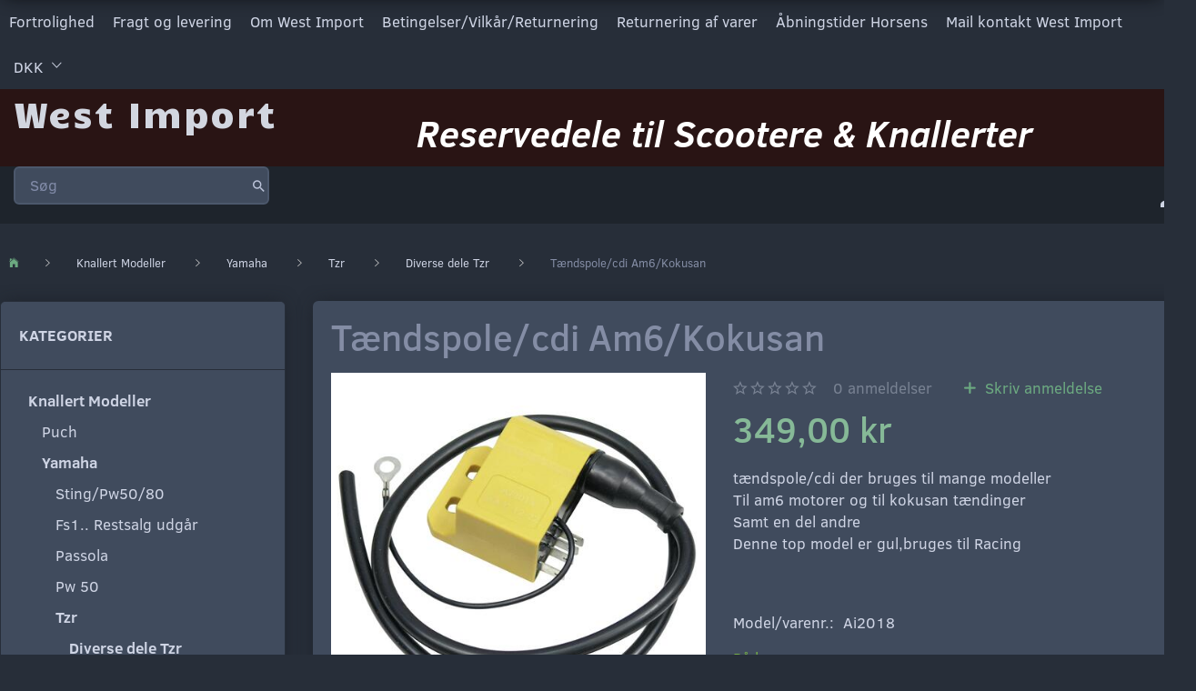

--- FILE ---
content_type: text/html; charset=UTF-8
request_url: https://west-import.dk/diverse-dele-tzr-286/taendspole-cdi-am6-kokusan-p3215
body_size: 21028
content:
<!doctype html>
<html class="no-js  "
	lang="da"
>
<head>
			<title>Tændspole/cdi Am6/Kokusan</title>
		<meta charset="utf-8">
		<meta http-equiv="X-UA-Compatible" content="IE=edge">
				<meta name="description" content="">
				<meta name="keywords" content="">
		<meta name="viewport" content="width=device-width, initial-scale=1">
											
	<meta property="og:site_name" content="West Import">
	<meta property="og:type" content="product">
	<meta property="og:title" content="Tændspole/cdi Am6/Kokusan">
	<meta property="og:url" content="https://west-import.dk/diverse-dele-tzr-286/taendspole-cdi-am6-kokusan-p3215">
	<meta property="og:image" content="https://west-import.dk/media/cache/fb_image_thumb/product-images/32/15/kim%20-%20cdigul1604217910.3415.jpg.jpeg?1604217910">
	<meta property="og:description" content="tændspole/cdi der bruges til mange modellerTil am6 motorer og til kokusan tændingerSamt en del andreDenne top model er gul,bruges til Racing
 ">
					<link rel="alternate" hreflang="x-default" href="https://west-import.dk/diverse-dele-tzr-286/taendspole-cdi-am6-kokusan-p3215">
			<link rel="alternate" hreflang="da-dk" href="https://west-import.dk/diverse-dele-tzr-286/taendspole-cdi-am6-kokusan-p3215">
		
	<link rel="apple-touch-icon" href="/apple-touch-icon.png?v=1639726918">
	<link rel="icon" href="/favicon.ico?v=2053007648">

			<noscript>
	<style>
		.mm-inner .dropup,
		.mm-inner .dropdown {
			position: relative !important;
		}

		.dropdown:hover > .dropdown-menu {
			display: block !important;
			visibility: visible !important;
			opacity: 1;
		}

		.image.loading {
			opacity: 1;
		}

		.search-popup:hover .search {
			display: block;
		}
	</style>
</noscript>

<link rel="stylesheet" href="/build/frontend-theme/480.04a0f6ae.css"><link rel="stylesheet" href="/build/frontend-theme/theme.4af71c2c.css">
	
			<script id="obbIePolyfills">

	/**
	 * Object.assign() for IE11
	 * https://developer.mozilla.org/en-US/docs/Web/JavaScript/Reference/Global_Objects/Object/assign#Polyfill
	 */
	if (typeof Object.assign !== 'function') {

		Object.defineProperty(Object, 'assign', {

			value: function assign(target, varArgs) {

				// TypeError if undefined or null
				if (target == null) {
					throw new TypeError('Cannot convert undefined or null to object');
				}

				var to = Object(target);

				for (var index = 1; index < arguments.length; index++) {

					var nextSource = arguments[index];

					if (nextSource != null) {

						for (var nextKey in nextSource) {

							// Avoid bugs when hasOwnProperty is shadowed
							if (Object.prototype.hasOwnProperty.call(nextSource, nextKey)) {
								to[nextKey] = nextSource[nextKey];
							}
						}
					}
				}

				return to;
			},

			writable: true,
			configurable: true
		});
	}

</script>
<script id="obbJqueryShim">

		!function(){var n=[],t=function(t){n.push(t)},o={ready:function(n){t(n)}};window.jQuery=window.$=function(n){return"function"==typeof n&&t(n),o},document.addEventListener("obbReady",function(){for(var t=n.shift();t;)t(),t=n.shift()})}();

	
</script>

<script id="obbInit">

	document.documentElement.className += (self === top) ? ' not-in-iframe' : ' in-iframe';

	window.obb = {

		DEVMODE: false,

		components: {},

		constants: {
			IS_IN_IFRAME: (self !== top),
		},

		data: {
			possibleDiscountUrl: '/discount/check-product',
			possibleWishlistUrl: '/wishlist/check',
			buildSliderUrl: '/slider',
		},

		fn: {},

		jsServerLoggerEnabled: false,
	};

</script>
<script id="obbConstants">

	/** @lends obbConstants */
	obb.constants = {
		HOST: 'https://west-import.dk',

		// Environment
		IS_PROD_MODE: true,
		IS_DEV_MODE: false,
		IS_TEST_MODE: false,
		IS_TEST_RUNNING: document.documentElement.hasAttribute('webdriver'),

		// Browser detection
		// https://stackoverflow.com/a/23522755/1949503
		IS_BROWSER_SAFARI: /^((?!chrome|android).)*safari/i.test(navigator.userAgent),

		// Current currency
		CURRENCY: 'DKK',
		// Current currency
		CURRENCY_OPT: {
			'left': '',
			'right': ' kr',
			'thousand': '.',
			'decimal': ',',
		},

		LOCALES: [{"code":"da","locale":"da_dk"}],

		// Common data attributes
		LAZY_LOAD_BOOL_ATTR: 'data-lazy-load',

		// Current language's localization id
		LOCALE_ID: 'da',

		// Shopping cart
		SHOPPINGCART_POPUP_STATUS: false,
		BROWSER_LANGUAGE_DETECTION_ENABLE: false,
		CART_COOKIE_GUEST_ID: '_gpp_gcid',
		CART_COOKIE_POPUP_FLAG: '_gpp_sc_popup',
		CART_IMAGE_WIDTH: '40',
		CART_IMAGE_HEIGHT: '40',

		COOKIE_FE_LIST_VIEW: '_gpp_shop_clw',
		COOKIE_FE_USER: '_gpp_y',
		COOKIE_FE_PURCHASE_SESSION: '_gpp_purchase_session',
		COOKIE_FE_TRACKING: '_gpp_tupv',
		COOKIE_FE_AGE: '_gpp_age',
		COOKIE_FE_LANGUAGE: '_gpp_shop_language',

		// Category page
		PRODUCT_LISTING_LAYOUT: 'grid',

		// Category filters
		FILTER_ANIMATION_DURATION: 400,
		FILTER_UPDATE_NUMBER_OF_PRODUCTS_DELAY: 400,
		FILTER_APPLY_DELAY: 2000,
		FILTER_PARAMS_WITH_MULTIPLE_VALUES_REGEXP: '^(av-\\d+|br|cat|stock|g-\\d+)$',

		// Viewport breakpoint widths
		viewport: {
			XP_MAX: 479,
			XS_MIN: 480,
			XS_MAX: 799,
			SM_MIN: 800,
			SM_MAX: 991,
			MD_MIN: 992,
			MD_MAX: 1199,
			LG_MIN: 1200,

			WIDTH_PARAM_IN_REQUEST: 'viewport_width',
			XP: 'xp',
			XS: 'xs',
			SM: 'sm',
			MD: 'md',
			LG: 'lg',
		},

		IS_SEARCH_AUTOCOMPLETE_ENABLED: true
	};

</script>

<script id="obbCookies">
	(function() {

		var obb = window.obb;

		obb.fn.setCookie = function setCookie(cname, cvalue, exdays) {
			var d = new Date();
			d.setTime(d.getTime() + (exdays * 24 * 60 * 60 * 1000));
			var expires = "expires=" + d.toUTCString();
			document.cookie = cname + "=" + cvalue + "; " + expires;
		};

		obb.fn.getCookie = function getCookie(cname) {
			var name = cname + "=";
			var ca = document.cookie.split(';');
			for (var i = 0; i < ca.length; i++) {
				var c = ca[i];
				while (c.charAt(0) == ' ') {
					c = c.substring(1);
				}
				if (c.indexOf(name) == 0) {
					return c.substring(name.length, c.length);
				}
			}
			return false;
		};

		
	})();
</script>

<script id="obbTranslations">

	/** @lends obbTranslations */
	obb.translations = {

		categories: "Kategorier",
		brands: "M\u00e6rker",
		products: "Produkter",
		pages: "Information",

		confirm: "Bekr\u00e6ft",
		confirmDelete: "Er du sikker p\u00e5 at du vil slette dette?",
		confirmDeleteWishlist: "Er du sikker p\u00e5 at du vil slette denne \u00f8nskeliste, med alt indhold?",

		add: "Tilf\u00f8j",
		moreWithEllipsis: "L\u00e6s mere...",

		foundProduct: "Fundet %s produkter",
		foundProducts: "%s produkter fundet",
		notAvailable: "Ikke tilg\u00e6ngelig",
		notFound: "Ikke fundet",
		pleaseChooseVariant: "V\u00e6lg venligst en variant",
		pleaseChooseAttribute: "V\u00e6lg venligst %s",
		pleaseChooseAttributes: "V\u00e6lg venligst %s og %s",

		viewAll: "Vis alle",
		viewAllFrom: "Se alle fra",
		quantityStep: "Denne vare s\u00e6lges kun i antal\/kolli af %s",
		quantityMinimum: "Minimum k\u00f8b af denne vare er %s",
		quantityMaximum: "Maks %s stk. kan k\u00f8bes af denne vare",

		notifications: {

			fillRequiredFields: "Ikke alle obligatoriske felter er udfyldt",
		},
		notAllProductAvaliableInSet: "Desv\u00e6rre er alle produkter i dette s\u00e6t ikke tilg\u00e6ngelige. V\u00e6lg en venligst en anden variant, eller fjern produkter som ikke er tilg\u00e6ngelige.",
		wasCopiedToClipboard: "Text was copied to clipboard",
	};

</script>


	
	<link rel="icon" href="/favicon.ico">
	
<script async src="https://www.googletagmanager.com/gtag/js?id=G-P8GQ179GPM"></script>
<script id="OBBGoogleAnalytics4">
	window.dataLayer = window.dataLayer || [];

	function gtag() {
		dataLayer.push(arguments);
	}

	gtag('js', new Date());

	gtag('config', 'G-P8GQ179GPM', {
		'anonymize_ip': false
		 });


	gtag('event', 'view_item', {
		currency: "DKK",
		value: 349,
		items: [
			{
				"item_id": "3215",
				"item_name": "T\u00E6ndspole\/cdi\u0020Am6\/Kokusan",
				"item_brand": "",
				"item_category": "Knallert\u0020Modeller\u0020\/\u0020Yamaha\u0020\/\u0020Tzr\u0020\/\u0020Diverse\u0020dele\u0020Tzr",
				"quantity": 1,
				"price": 349,
				"url": "https://west-import.dk/diverse-dele-tzr-286/taendspole-cdi-am6-kokusan-p3215",
				"image_url": "https://west-import.dk/media/cache/product_info_main_thumb/product-images/32/15/kim%20-%20cdigul1604217910.3415.jpg.jpeg"
			}
		]
	});



</script>
<script>
  $(function() {
$('meta[name=viewport]').attr('content', '');
});
</script>
</head>

<body class="	page-product pid3215 	
 ">
	

	<div id="page-wrapper" class="page-wrapper">

		<section id="page-inner" class="page-inner">

			<header id="header" class="site-header">
									
<div
	class="navbar-default navbar-mobile visible-xp-block visible-xs-block "
	data-hook="mobileNavbar"
	role="tabpanel"
>
	<div class="container">

		<div class="clearfix">
			
<div
	class="sidebar-toggle-wrap visible-xp-block visible-xs-block pull-left"
>
	<button
		class="btn btn-default sidebar-toggle sidebar-toggle-general"
		data-hook="toggleMobileMenu"
	>
		<i class="icon-bars">
			<span class="sr-only">Skifte navigation</span>
			<span class="icon-bar"></span>
			<span class="icon-bar"></span>
			<span class="icon-bar"></span>
		</i>
		<span>Menu</span>
	</button>
</div>

			<ul class="nav navbar-nav nav-pills navbar-mobile-tabs pull-right">

				<li>
					<a
						class="toggle-price-vat"
						title="Vis&#x20;priser&#x20;ekskl.&#x20;moms"
						href="https://west-import.dk/_switch/price_vat"
					>
						<i class="glyphicon glyphicon-euro"></i>
					</a>
				</li>
				<li>
					<a
						class="toggle-tab-search"
						title="Søg"
						data-toggle="pill"
					>
						<i class="glyphicon glyphicon-search"></i>
					</a>
				</li>
				
				<li>
											<a
							class="login"
							data-hook="mobileNavbar-loginButton"
							title="Login"
							href="/user/"
							data-toggle="modal"
							data-target="#login-modal"
						>
							<i class="glyphicon glyphicon-user"></i>
						</a>
									</li>

				
			</ul>
		</div>

		<div class="tab-content">
			<div
				class="tab-pane fade page-content tab-userbar"
				id="navbarMobileUserbar"
				data-hook="mobileNavbar-userMenu"
				role="tabpanel"
			>
				<ul class="nav navbar-nav">
					

					<li>
			<a class="login login-link"
   href="/user/"
   title="Login"
   data-toggle="modal"
   data-target="#login-modal"
	>
	<i class="glyphicon glyphicon-user"></i>
	<span class="title">
		Log ind
	</span>
</a>
		</li>
	
				</ul>
			</div>
		</div>

	</div>
</div>
														<nav class="navbar navbar-inverse" role="navigation"> 			 		 			 		 			 		 			 		 			 		 			 		 			 		 			 		 			 		 			 		 			 		 			 		 			 		 			 		 			 		 		<div class="container" bis_skin_checked="1"> 			<div class="collapse navbar-collapse" bis_skin_checked="1"> 				
	
	<ul class="info-menu nav nav-links navbar-left navbar-nav">
		
	
	
		
		<li class="navbar-left navbar-nav ">
			<a href="/information/fortrolighed/">
				Fortrolighed
			</a>
		</li>

	
		
		<li class="navbar-left navbar-nav ">
			<a href="/information/fragt-og-levering/">
				Fragt og levering
			</a>
		</li>

	
		
		<li class="navbar-left navbar-nav ">
			<a href="/information/om-west-import/">
				Om West Import
			</a>
		</li>

	
		
		<li class="navbar-left navbar-nav ">
			<a href="/information/betingelser-vilkar-returnering/">
				Betingelser/Vilkår/Returnering
			</a>
		</li>

	
		
		<li class="navbar-left navbar-nav ">
			<a href="/return-note/">
				Returnering af varer
			</a>
		</li>

	
		
		<li class="navbar-left navbar-nav ">
			<a href="/information/abningstider-horsens/">
				Åbningstider Horsens
			</a>
		</li>

	
		
		<li class="navbar-left navbar-nav ">
			<a href="/information/mail-kontakt-west-import/">
				Mail  kontakt West Import
			</a>
		</li>

	

	</ul>


 

	<ul class="currency nav navbar-left navbar-nav">
		<li class="dropdown">
			<a
				href="#"
				class="dropdown-toggle current-currency"
				data-toggle="dropdown"
							>
				<span class="title">DKK</span>
				<span class="caret"></span>
			</a>
			<ul class="dropdown-menu js-url-switcher">
									<li class="currency-CHF">
						<a href="#" data-url="https://west-import.dk/diverse-dele-tzr-286/taendspole-cdi-am6-kokusan-p3215?currency=CHF">
							CHF
						</a>
					</li>
									<li class="currency-DKK active">
						<a href="#" data-url="https://west-import.dk/diverse-dele-tzr-286/taendspole-cdi-am6-kokusan-p3215?currency=DKK">
							DKK
						</a>
					</li>
									<li class="currency-EUR">
						<a href="#" data-url="https://west-import.dk/diverse-dele-tzr-286/taendspole-cdi-am6-kokusan-p3215?currency=EUR">
							EUR
						</a>
					</li>
									<li class="currency-GBP">
						<a href="#" data-url="https://west-import.dk/diverse-dele-tzr-286/taendspole-cdi-am6-kokusan-p3215?currency=GBP">
							GBP
						</a>
					</li>
									<li class="currency-NOK">
						<a href="#" data-url="https://west-import.dk/diverse-dele-tzr-286/taendspole-cdi-am6-kokusan-p3215?currency=NOK">
							NOK
						</a>
					</li>
									<li class="currency-SEK">
						<a href="#" data-url="https://west-import.dk/diverse-dele-tzr-286/taendspole-cdi-am6-kokusan-p3215?currency=SEK">
							SEK
						</a>
					</li>
									<li class="currency-USD">
						<a href="#" data-url="https://west-import.dk/diverse-dele-tzr-286/taendspole-cdi-am6-kokusan-p3215?currency=USD">
							USD
						</a>
					</li>
							</ul>
		</li>
	</ul>
  				 			</div> 		</div> 	</nav><div class="container" bis_skin_checked="1"> 			 		 			 		 			 		 			 		 			 		 			 		 			 		 			 		 			 		 			 		 			 		 			 		 			 		 			 		 			 		 			 		 			 		 			 		 			 		 			 		 			 		 			 		 			 		 			 		 		<div class="row" bis_skin_checked="1"> 			 		 			 		 			 		 			 		 			 		 			 		 			 		 			 		 			 		 			 		 			 		 			 		 			 		 			 		 			 		 			 		 			 		 			 		 			 		 			 		 			 		 			 		 			 		 			 		 			 		 			<div class="col-md-8" bis_skin_checked="1"> 				
<div
	class="logo  logo-kind-text"
	
	id="logo"
>
	<a
			aria-label="West&#x20;Import"
			href="/"
			data-store-name="West&#x20;Import"
		><span class="logo-text">West Import</span></a></div>
  			</div> 			<div class="col-md-16" bis_skin_checked="1"><div class="custom-text" bis_skin_checked="1">



<h1><span style="color: #ffffff;"><em><strong>Reservedele til Scootere &amp; Knallerter</strong></em></span></h1>
</div></div> 			 		</div> 	</div><nav class="navbar navbar-default mm" role="navigation"> 			 		 			 		 			 		 			 		 			 		 			 		 			 		 			 		 			 		 			 		 			 		 			 		 			 		 			 		 			 		 			 		 			 		 			 		 			 		 			 		 			 		 		<div class="container" bis_skin_checked="1"> 			<div class="collapse navbar-collapse" bis_skin_checked="1"> 				
 

	<ul
		class="userbar nav navbar-left navbar-nav navbar-right"
		id="userbar"
		
	>

		
					<li>
				<a class="login login-link"
   href="/user/"
   title="Login"
   data-toggle="modal"
   data-target="#login-modal"
	>
	<i class="glyphicon glyphicon-user"></i>
	<span class="title">
		Log ind
	</span>
</a>
			</li>
			</ul>

  				 			
<form method="GET"
	  action="/search/"
	  class="dropdown search navbar-left navbar-form navbar-nav"
	  data-target="modal"
	  
>
			
	<input
		id="search-input-desktop"
		type="search"
		class="form-control search-autocomplete"
		name="q"
		maxlength="255"
		placeholder="Søg"
		value=""
		data-request-url="/search/suggestion/"
		aria-haspopup="true"
		aria-expanded="false"
			>
		<button class="btn" type="submit" aria-label="Søg">
			<i class="glyphicon glyphicon-search"></i>
		</button>
		<div class="dropdown-menu w-100 search-output-container">
			<div class="suggestions d-none">
				<b>Forslag: </b>
				<div class="suggestion-terms"></div>
			</div>
			<div class="main">
				<div class="search-content empty" data-section="products" id="search-results-products">
					<ul class="mt-2 custom search-list"></ul>
					<p class="search-suggestion-empty">Ingen resultater fundet</p>
					<button name="view" type="submit" class="btn btn-link">
						Vis alle resultater <span>(0)</span>
					</button>
				</div>
			</div>
		</div>
				<style>
			form.search .dropdown-menu li .image {
				max-width: 100px;
			}
		</style>

	</form>
 </div> 		</div> 	</nav>								<div class="section-border container"></div>
			</header>

				<style>
	@media (min-width: 800px) {

		.thumbnails-on-left .product-images-main {
			margin-left: 120px;
		}

		.thumbnails-on-right .product-images-main {
			margin-right: 120px;
		}

		.thumbnails-on-left .product-images-additional ul,
		.thumbnails-on-right .product-images-additional ul {
			max-width: 100px;
		}
	}
	.thumbnails-freeze {
		&.thumbnails-on-left .product-images-main {
			margin-left: 120px;
		}

		&.thumbnails-on-right .product-images-main {
			margin-right: 120px;
		}

		&.thumbnails-on-left .product-images-additional ul,
		&.thumbnails-on-right .product-images-additional ul {
			max-width: 100px;
		}
	}
</style>
	<main
		id="main"
		class="site-main product-info product pid3215 has-variants-compact no-options variants-template-constructor no-variant-preselect"
		data-product-id="3215"
		data-variants-template="constructor"
	>

		<div class="container">
			<div id="notification">
																</div>
		</div>

		
    <div class="container">
        <ol
	id="breadcrumb"
	class="breadcrumb "
	itemscope itemtype="https://schema.org/BreadcrumbList"
>
							
		<li class="breadcrumb-item  "
			
		>
							<a
					
					href="/"
				>
					<span
						class="title"
						itemprop="name"
					>
						West import
					</span>
				</a>
									</li>
							
		<li class="breadcrumb-item  "
			itemprop="itemListElement" itemtype="https://schema.org/ListItem" itemscope
		>
							<a
					itemtype="https://schema.org/Thing" itemprop="item"
					href="/knallert-modeller-85/"
				>
					<span
						class="title"
						itemprop="name"
					>
						Knallert Modeller
					</span>
				</a>
				<meta itemprop="position" content="2" />					</li>
							
		<li class="breadcrumb-item  "
			itemprop="itemListElement" itemtype="https://schema.org/ListItem" itemscope
		>
							<a
					itemtype="https://schema.org/Thing" itemprop="item"
					href="/yamaha-94/"
				>
					<span
						class="title"
						itemprop="name"
					>
						Yamaha
					</span>
				</a>
				<meta itemprop="position" content="3" />					</li>
							
		<li class="breadcrumb-item  "
			itemprop="itemListElement" itemtype="https://schema.org/ListItem" itemscope
		>
							<a
					itemtype="https://schema.org/Thing" itemprop="item"
					href="/tzr-146/"
				>
					<span
						class="title"
						itemprop="name"
					>
						Tzr
					</span>
				</a>
				<meta itemprop="position" content="4" />					</li>
							
		<li class="breadcrumb-item breadcrumb-parent-category "
			itemprop="itemListElement" itemtype="https://schema.org/ListItem" itemscope
		>
							<a
					itemtype="https://schema.org/Thing" itemprop="item"
					href="/diverse-dele-tzr-286/"
				>
					<span
						class="title"
						itemprop="name"
					>
						Diverse dele Tzr
					</span>
				</a>
				<meta itemprop="position" content="5" />					</li>
							
		<li class="breadcrumb-item  active"
			
		>
							<span class="title">
					Tændspole/cdi Am6/Kokusan
				</span>
					</li>
	
</ol>
    </div>
    <div class="container">
        <div class="row r-marg-15">
            <div class="col-md-6">
                



							
<div
	class="panel panel-default categories hidden-xp hidden-xs"
		>
			<div class="panel-heading">
							Kategorier
			
		</div>
	
						



					<ul class="nav nav-links categories-menu panel-body hidden-xp hidden-xs">
											
		
								
	<li class="cid85 level1 parent has-children"
			>
		<a class=""
		   href="/knallert-modeller-85/"
					>
			
			<span class="col-title">
				<span class="title">Knallert Modeller</span>

				
				</span>
		</a>

											
								<ul class="">
				
																			
		
			
	<li class="cid110 level2"
			>
		<a class=""
		   href="/puch-110/"
					>
			
			<span class="col-title">
				<span class="title">Puch</span>

				
				</span>
		</a>

						
			</li>

															
		
								
	<li class="cid94 level2 parent has-children"
			>
		<a class=""
		   href="/yamaha-94/"
					>
			
			<span class="col-title">
				<span class="title">Yamaha</span>

				
				</span>
		</a>

											
								<ul class="">
				
																			
		
			
	<li class="cid98 level3"
			>
		<a class=""
		   href="/sting-pw50-80-98/"
					>
			
			<span class="col-title">
				<span class="title">Sting/Pw50/80</span>

				
				</span>
		</a>

						
			</li>

															
		
			
	<li class="cid99 level3"
			>
		<a class=""
		   href="/fs1-restsalg-udgaar-99/"
					>
			
			<span class="col-title">
				<span class="title">Fs1.. Restsalg udgår</span>

				
				</span>
		</a>

						
			</li>

															
		
			
	<li class="cid108 level3"
			>
		<a class=""
		   href="/passola-108/"
					>
			
			<span class="col-title">
				<span class="title">Passola</span>

				
				</span>
		</a>

						
			</li>

															
		
			
	<li class="cid109 level3"
			>
		<a class=""
		   href="/pw-50-109/"
					>
			
			<span class="col-title">
				<span class="title">Pw 50</span>

				
				</span>
		</a>

						
			</li>

															
		
								
	<li class="cid146 level3 parent has-children"
			>
		<a class=""
		   href="/tzr-146/"
					>
			
			<span class="col-title">
				<span class="title">Tzr</span>

				
				</span>
		</a>

											
								<ul class="">
				
																			
		
			
	<li class="cid286 level4 active"
			>
		<a class=""
		   href="/diverse-dele-tzr-286/"
					>
			
			<span class="col-title">
				<span class="title">Diverse dele Tzr</span>

				
				</span>
		</a>

						
			</li>

															
		
			
	<li class="cid422 level4"
			>
		<a class=""
		   href="/styr-haandtag-universal-422/"
					>
			
			<span class="col-title">
				<span class="title">Styr/Håndtag/Universal</span>

				
				</span>
		</a>

						
			</li>

															
		
			
	<li class="cid425 level4"
			>
		<a class=""
		   href="/kuglelejer-425/"
					>
			
			<span class="col-title">
				<span class="title">Kuglelejer</span>

				
				</span>
		</a>

						
			</li>

															
		
			
	<li class="cid426 level4"
			>
		<a class=""
		   href="/bolte-moetrik-skiver-diverse-sortimenter-426/"
					>
			
			<span class="col-title">
				<span class="title">Bolte/Møtrik/Skiver Diverse Sortimenter</span>

				
				</span>
		</a>

						
			</li>

															
		
			
	<li class="cid427 level4"
			>
		<a class=""
		   href="/taendroer-haette-kabel-427/"
					>
			
			<span class="col-title">
				<span class="title">Tændrør/Hætte/Kabel</span>

				
				</span>
		</a>

						
			</li>

															
		
			
	<li class="cid423 level4"
			>
		<a class=""
		   href="/olieprodukter-423/"
					>
			
			<span class="col-title">
				<span class="title">Olieprodukter</span>

				
				</span>
		</a>

						
			</li>

															
		
			
	<li class="cid424 level4"
			>
		<a class=""
		   href="/smoere-pleje-kemi-424/"
					>
			
			<span class="col-title">
				<span class="title">Smøre-Pleje-Kemi</span>

				
				</span>
		</a>

						
			</li>

															
		
			
	<li class="cid530 level4"
			>
		<a class=""
		   href="/vaerktoej-530/"
					>
			
			<span class="col-title">
				<span class="title">Værktøj</span>

				
				</span>
		</a>

						
			</li>

															
		
			
	<li class="cid531 level4"
			>
		<a class=""
		   href="/hjaelpemidler-universal-531/"
					>
			
			<span class="col-title">
				<span class="title">Hjælpemidler/Universal</span>

				
				</span>
		</a>

						
			</li>

															
		
			
	<li class="cid753 level4"
			>
		<a class=""
		   href="/daek-slanger-753/"
					>
			
			<span class="col-title">
				<span class="title">Dæk &amp; Slanger</span>

				
				</span>
		</a>

						
			</li>

															
		
			
	<li class="cid1208 level4"
			>
		<a class=""
		   href="/laase-sikkerhed-1208/"
					>
			
			<span class="col-title">
				<span class="title">Låse Sikkerhed</span>

				
				</span>
		</a>

						
			</li>

															
		
			
	<li class="cid1351 level4"
			>
		<a class=""
		   href="/diverse-batterier-paerer-1351/"
					>
			
			<span class="col-title">
				<span class="title">Diverse Batterier/Pærer</span>

				
				</span>
		</a>

						
			</li>

															
		
			
	<li class="cid1374 level4"
			>
		<a class=""
		   href="/stoeddaempersaet-1374/"
					>
			
			<span class="col-title">
				<span class="title">Støddæmpersæt</span>

				
				</span>
		</a>

						
			</li>

															
		
			
	<li class="cid1430 level4"
			>
		<a class=""
		   href="/stofmaerker-skilte-klistermaerker-1430/"
					>
			
			<span class="col-title">
				<span class="title">Stofmærker Skilte Klistermærker</span>

				
				</span>
		</a>

						
			</li>

												</ul>
			</li>

												</ul>
			</li>

															
		
			
	<li class="cid95 level2"
			>
		<a class=""
		   href="/suzuki-95/"
					>
			
			<span class="col-title">
				<span class="title">Suzuki</span>

				
				</span>
		</a>

						
			</li>

															
		
			
	<li class="cid111 level2"
			>
		<a class=""
		   href="/honda-111/"
					>
			
			<span class="col-title">
				<span class="title">Honda</span>

				
				</span>
		</a>

						
			</li>

															
		
			
	<li class="cid115 level2"
			>
		<a class=""
		   href="/vespa-115/"
					>
			
			<span class="col-title">
				<span class="title">Vespa</span>

				
				</span>
		</a>

						
			</li>

															
		
			
	<li class="cid147 level2"
			>
		<a class=""
		   href="/derbi-147/"
					>
			
			<span class="col-title">
				<span class="title">Derbi</span>

				
				</span>
		</a>

						
			</li>

															
		
			
	<li class="cid149 level2"
			>
		<a class=""
		   href="/tomos-149/"
					>
			
			<span class="col-title">
				<span class="title">Tomos</span>

				
				</span>
		</a>

						
			</li>

															
		
			
	<li class="cid151 level2"
			>
		<a class=""
		   href="/aprilia-151/"
					>
			
			<span class="col-title">
				<span class="title">Aprilia</span>

				
				</span>
		</a>

						
			</li>

															
		
			
	<li class="cid113 level2"
			>
		<a class=""
		   href="/div-modeller-113/"
					>
			
			<span class="col-title">
				<span class="title">Div modeller</span>

				
				</span>
		</a>

						
			</li>

												</ul>
			</li>

											
		
			
	<li class="cid312 level1"
			>
		<a class=""
		   href="/veteran-andet-312/"
					>
			
			<span class="col-title">
				<span class="title">Veteran/Andet</span>

				
				</span>
		</a>

						
			</li>

											
		
			
	<li class="cid90 level1"
			>
		<a class=""
		   href="/universal-mega-menu-90/"
					>
			
			<span class="col-title">
				<span class="title">Universal Mega Menu</span>

				
				</span>
		</a>

						
			</li>

											
		
			
	<li class="cid324 level1"
			>
		<a class=""
		   href="/restsalg-324/"
					>
			
			<span class="col-title">
				<span class="title">Restsalg</span>

				
				</span>
		</a>

						
			</li>

											
		
			
	<li class="cid1195 level1"
			>
		<a class=""
		   href="/manualer-anvisninger-1195/"
					>
			
			<span class="col-title">
				<span class="title">Manualer+anvisninger</span>

				
				</span>
		</a>

						
			</li>

					</ul>
	
			

	</div>
	
			
            </div>
            <div class="col-md-18">
                <div class="block page-content">
                    
<div class="product-main ">
	
</div>
 
<div class="product-main ">
	<h1 class="product-title" itemprop="name">
		Tændspole/cdi Am6/Kokusan
	</h1>
</div>
                    <div class="row">
                        <div class="col-md-11">
                            
<div class="product-images thumbnails-on-bottom has-thumbnail-slider thumbnails-on-bottom"
	data-thumbnails-on="bottom"
	>

	<div class="labels">
	
	
	
	
	
	


</div>

			
<div class="product-images-main"
	 id="productImage3215"
	 data-product-id="3215"
>
	<ul class=""
		data-id="3215"
		data-widget-type="productDetailsImage"
		data-bxslider-options="{
    &quot;pagerCustom&quot;: &quot;#productThumbnails3215 ul&quot;,
    &quot;slideWidth&quot;: 500,
    &quot;swipeThreshold&quot;: 70,
    &quot;useCSS&quot;: true
}"
			>
				
			
			
			<li>
				<a class="fancybox" data-fancybox="product-gallery"
				   href="https://west-import.dk/media/cache/product_original/product-images/32/15/kim%20-%20cdigul1604217910.3415.jpg.jpeg?1604217910"
				   rel="product-gallery"
				   title="T&#x00E6;ndspole&#x2F;cdi&#x20;Am6&#x2F;Kokusan"
				>
					
<div
		class="image image-wrapped image-responsive image-center  img-box-width"
				style="max-width: 500px; "
		data-id="4082"
	><div class="img-box-height"
			 style="padding-bottom: 100%;"
		><div class="img-wrap"><div class="img-background img-border"></div><div class="img-content"><span
							class="img-upscaled img-border "

							 title="Tændspole/cdi Am6/Kokusan" 
															style="background-image: url('https://west-import.dk/media/cache/product_info_main_thumb/product-images/32/15/kim%20-%20cdigul1604217910.3415.jpg.jpeg?1604217910');"
							
							
						></span><img
							class="img img-border  default"

							 alt="Tændspole/cdi Am6/Kokusan" 							 title="Tændspole/cdi Am6/Kokusan" 
															src="https://west-import.dk/media/cache/product_info_main_thumb/product-images/32/15/kim%20-%20cdigul1604217910.3415.jpg.jpeg?1604217910"
							
							 itemprop="image"style="height:auto; width: 100%;" width="604" height="500"
						><noscript><img
								class="img-border  default"
								src="https://west-import.dk/media/cache/product_info_main_thumb/product-images/32/15/kim%20-%20cdigul1604217910.3415.jpg.jpeg?1604217910"
								 alt="Tændspole/cdi Am6/Kokusan" 								 title="Tændspole/cdi Am6/Kokusan" 							></noscript></div><div class="img-overlay"></div></div></div></div>				</a>
			</li>
		
			</ul>

	<div class="img-box-width image-wrapped image-vertical-placeholder"
	 style="display: none; max-width: 500px;"
>
	<div class="img-box-height"
		 style="padding-bottom: 100%;"
	>
	</div>
</div>
	<div class="thumbnail-zoom-wrapper">
		<a class="btn btn-link thumbnail-zoom" id="slider-popup" href=""
		>Zoom</a>
	</div>
</div>
		

	</div>
                        </div>
                        <div class="col-md-13">
                            
	<div class="property review-summary  empty">

		<span class="review-avg-rating">
			

<div
	class="property rating "
	data-rating="0"
>
		<span class="star-icons empty d-inline-block">
		<i class="glyphicon glyphicon-star-empty"></i><i class="glyphicon glyphicon-star-empty"></i><i class="glyphicon glyphicon-star-empty"></i><i class="glyphicon glyphicon-star-empty"></i><i class="glyphicon glyphicon-star-empty"></i>
		<span class="star-icons full">
					</span>
	</span>


</div>
		</span>

		<span class="review-count">
			<a
				class="pseudo"
				href="/diverse-dele-tzr-286/taendspole-cdi-am6-kokusan-p3215#product-reviews"
			><span class="count">0</span> anmeldelser</a>
		</span>

		<span class="review-write">
			<a
				class="pseudo"
				href="/diverse-dele-tzr-286/taendspole-cdi-am6-kokusan-p3215#product-reviews"
			>
				Skriv anmeldelse
			</a>
		</span>

	</div>

 

<div class="pid3215 variant-price variant-property product-main ">
	

<div class="property choice price id3215 id-main vid3693 ">

	
		<div class="prices-list">

			
			<div class="regular
											">

																								
								<span class="price-label">
					
				</span>
				
				
				<span class="price-value">
					349,00 kr
									</span>
				

			</div>


			
			
						
					</div>

	
</div>
	
	
			
		
</div>


 
<div class="pid3215 variant-tier-price variant-property product-main ">
	


</div>
 
<div class="product-main ">
	<div class="property product-summary "
					itemprop="description"
			>
		<p>tændspole/cdi der bruges til mange modeller<br />Til am6 motorer og til kokusan tændinger<br />Samt en del andre<br />Denne top model er gul,bruges til Racing</p>
<p> </p>

			</div>
</div>
 

	<div class="pid3215 variant-model variant-property product-main ">
		<div class="property choice model id3215 id-main vid3693 ">
		<span class="term">
			Model/varenr.:
		</span>
		<span class="definition">
			Ai2018
		</span>
	</div>

</div>

 <div class="pid3215 variant-weight variant-property product-main ">
	
</div>
                            <div class="well">
                                
 

	<div class="pid3215 variant-stock variant-property product-main ">
	

		<div class="property choice stock id3215 vid3693 id-main ">
		<div class="stock-label stock-ok" data-place="" title="P&#x00E5;&#x20;lager">
			<span class="term">Lager:</span>
			<span class="definition definition-full">
								På lager
			</span>
			<span class="definition definition-short">
				På lager
			</span>
		</div>
	</div>


	</div>

                                <div class="block inline-blocks">
                                    

<div
	class="pid3215 variant-quantity variant-property "
>
	</div>

 


	
<div class="pid3215 variant-buy variant-property product-main "
>
	<form
		action="/cart/add/articles/"
		method="post"
		class="clearfix"
		data-form-controls-group-id="product-details-3215"
		data-submit-executor
	>
		
	<div class="property buy choice id3215 vid3693 id-main ">
			
		
			<div class="alert alert-warning disabled-shopping">
				Shoppen er lukket for bestillinger,til vi åbner igen
			</div>

		
	
	</div>


				<input type="hidden"
			   name="buy-btn"
		       value="3693"
		>
	</form>

</div>


 
<div class="pid3215 variant-wishlist variant-property product-main ">
	</div>
                                </div>
                            </div>
                        </div>
                    </div>
                </div>                <div class="component-tabs" style="">
                    <ul class="nav nav-tabs">
                        <li class="active">
                            <a href="#rel-id-09560463018715382" data-toggle="tab" aria-expanded="false">Description</a>
                        </li>
                        <li>
                            <a href="#rel-id-7386951835360378" data-toggle="tab" aria-expanded="false">Also purchased</a>
                        </li>
                        <li>
                            <a href="#rel-id-665369224967435" data-toggle="tab" aria-expanded="false">Featured Recommendations</a>
                        </li>
                        <li>
                            <a href="#rel-id-6349613163620234" data-toggle="tab" aria-expanded="false">Accessories</a>
                        </li>
                        <li>
                            <a href="#rel-id-3086619060486555" data-toggle="tab" aria-expanded="false">Reviews</a>
                        </li>
                    </ul>
                    <div class="tab-content">
                        <div class="tab-pane active" id="rel-id-09560463018715382">
                            
                        </div>
                        <div class="tab-pane" id="rel-id-7386951835360378">
                            
							
		



																																								
			<div class="product-also ">
			

	<div
		class="eq-height-container product-listing product-listing-simple   flexslider"
		id="product-list-1860397942"
					data-widget-type="thumbnails"
			data-flexslider-options="{
    &quot;maxItems&quot;: 6,
    &quot;controlNav&quot;: false,
    &quot;slideshow&quot;: false
}"
				data-slider-type="also"
	>
		<ul class="slides list-unstyled ">
			
				<li class="eq-height">
					<div
	class="product pid306 no-variants no-options  "
	data-product-id="306"
>
	<div class="labels">
	
	
	
	
	
	


</div>

	<form
		class="extra-product-form"
		action="/cart/add/product/306"
		data-submit-executor
	>
		<div class="product-image">
	<a
		href="/taending-elektriske-dele-134/boltsaet-ankerplade-p306?gpp_list_source=also"
		class="product-image-wrap"
	>
		
<div
		class="image image-wrapped image-responsive image-center  img-box-width"
				style="max-width: 200px; "
		
	><div class="img-box-height"
			 style="padding-bottom: 100%;"
		><div class="img-wrap"><div class="img-background img-border"></div><div class="img-content"><span
							class="img-upscaled img-border "

							 title="Boltsæt ankerplade" 
															style="background-image: url('https://west-import.dk/media/cache/small_product_image_thumb/product-images/30/6/20a1564581051.5283.jpg?1564581051');"
							
							
						></span><img
							class="img img-border "

							 alt="Boltsæt ankerplade" 							 title="Boltsæt ankerplade" 
															src="https://west-import.dk/media/cache/small_product_image_thumb/product-images/30/6/20a1564581051.5283.jpg?1564581051"
							
							style="height:auto; width: 100%;" width="212" height="200"
						><noscript><img
								class="img-border "
								src="https://west-import.dk/media/cache/small_product_image_thumb/product-images/30/6/20a1564581051.5283.jpg?1564581051"
								 alt="Boltsæt ankerplade" 								 title="Boltsæt ankerplade" 							></noscript></div><div class="img-overlay"></div></div></div></div>
			</a>
</div>
<div class="title eq-title-height">
	<a href="/taending-elektriske-dele-134/boltsaet-ankerplade-p306?gpp_list_source=also">
		Boltsæt ankerplade
	</a>
	</div>


<div class="property choice price id306 id-main ">

	
		<div class="prices-list">

			
			<div class="regular
											">

																								
								<span class="price-label">
					
				</span>
				
				
				<span class="price-value">
					15,00 kr
									</span>
				

			</div>


			
			
						
					</div>

	
</div>
	
<div class="flex-grow"></div>




<div
	class="property rating "
	data-rating="0"
>
		<span class="star-icons empty d-inline-block">
		<i class="glyphicon glyphicon-star-empty"></i><i class="glyphicon glyphicon-star-empty"></i><i class="glyphicon glyphicon-star-empty"></i><i class="glyphicon glyphicon-star-empty"></i><i class="glyphicon glyphicon-star-empty"></i>
		<span class="star-icons full">
					</span>
	</span>


</div>


<div class="product-actions">
	
<div
	class="variants property"
	id="variantAttributes1581545118"
>
	
</div>



<div
	class="pid306 variant-quantity variant-property "
>
		</div>




	
<div class="pid306 variant-buy variant-property product-main "
>
	<form
		action="/cart/add/articles/"
		method="post"
		class="clearfix"
		data-form-controls-group-id="product-details-306"
		data-submit-executor
	>
		
	<div class="property buy choice id306 id-main ">
			
		
			<div class="alert alert-warning disabled-shopping">
				Shoppen er lukket for bestillinger,til vi åbner igen
			</div>

		
	
	</div>


				<input type="hidden"
			   name="buy-btn"
		       value=""
		>
	</form>

</div>






<div class="property more id306 id-main ">
		
	<button class="btn btn-sm btn-primary details-button js-only"
					type="button"
			onclick="location.href='/taending-elektriske-dele-134/boltsaet-ankerplade-p306?gpp_list_source=also'; return false;"
			>
	<i class="glyphicon glyphicon-zoom-in"></i>
	<span>
			Se produktet
		</span>
	</button>

	<noscript>
			
	<a class="btn btn-sm btn-primary details-button "
					href="/taending-elektriske-dele-134/boltsaet-ankerplade-p306?gpp_list_source=also"
			>
	<i class="glyphicon glyphicon-zoom-in"></i>
	<span>
			Se produktet
		</span>
	</a>

	</noscript>
</div>

	</div>
	</form>
</div>
				</li>

			
				<li class="eq-height">
					<div
	class="product pid324 no-variants no-options  "
	data-product-id="324"
>
	<div class="labels">
	
	
	
	
	
	


</div>

	<form
		class="extra-product-form"
		action="/cart/add/product/324"
		data-submit-executor
	>
		<div class="product-image">
	<a
		href="/taending-elektriske-dele-134/gummi-ved-taending-p324?gpp_list_source=also"
		class="product-image-wrap"
	>
		
<div
		class="image image-wrapped image-responsive image-center  img-box-width"
				style="max-width: 200px; "
		
	><div class="img-box-height"
			 style="padding-bottom: 100%;"
		><div class="img-wrap"><div class="img-background img-border"></div><div class="img-content"><span
							class="img-upscaled img-border "

							 title="Gummi ved tænding" 
															style="background-image: url('https://west-import.dk/media/cache/small_product_image_thumb/product-images/32/4/PM1531462044033.jpg?1462044034');"
							
							
						></span><img
							class="img img-border "

							 alt="Gummi ved tænding" 							 title="Gummi ved tænding" 
															src="https://west-import.dk/media/cache/small_product_image_thumb/product-images/32/4/PM1531462044033.jpg?1462044034"
							
							style="height:100%; width: auto;" width="200" height="197"
						><noscript><img
								class="img-border "
								src="https://west-import.dk/media/cache/small_product_image_thumb/product-images/32/4/PM1531462044033.jpg?1462044034"
								 alt="Gummi ved tænding" 								 title="Gummi ved tænding" 							></noscript></div><div class="img-overlay"></div></div></div></div>
			</a>
</div>
<div class="title eq-title-height">
	<a href="/taending-elektriske-dele-134/gummi-ved-taending-p324?gpp_list_source=also">
		Gummi ved tænding
	</a>
	</div>


<div class="property choice price id324 id-main ">

	
		<div class="prices-list">

			
			<div class="regular
											">

																								
								<span class="price-label">
					
				</span>
				
				
				<span class="price-value">
					20,00 kr
									</span>
				

			</div>


			
			
						
					</div>

	
</div>
	
<div class="flex-grow"></div>




<div
	class="property rating "
	data-rating="0"
>
		<span class="star-icons empty d-inline-block">
		<i class="glyphicon glyphicon-star-empty"></i><i class="glyphicon glyphicon-star-empty"></i><i class="glyphicon glyphicon-star-empty"></i><i class="glyphicon glyphicon-star-empty"></i><i class="glyphicon glyphicon-star-empty"></i>
		<span class="star-icons full">
					</span>
	</span>


</div>


<div class="product-actions">
	
<div
	class="variants property"
	id="variantAttributes1570533874"
>
	
</div>



<div
	class="pid324 variant-quantity variant-property "
>
		</div>




	
<div class="pid324 variant-buy variant-property product-main "
>
	<form
		action="/cart/add/articles/"
		method="post"
		class="clearfix"
		data-form-controls-group-id="product-details-324"
		data-submit-executor
	>
		
	<div class="property buy choice id324 id-main ">
			
		
			<div class="alert alert-warning disabled-shopping">
				Shoppen er lukket for bestillinger,til vi åbner igen
			</div>

		
	
	</div>


				<input type="hidden"
			   name="buy-btn"
		       value=""
		>
	</form>

</div>






<div class="property more id324 id-main ">
		
	<button class="btn btn-sm btn-primary details-button js-only"
					type="button"
			onclick="location.href='/taending-elektriske-dele-134/gummi-ved-taending-p324?gpp_list_source=also'; return false;"
			>
	<i class="glyphicon glyphicon-zoom-in"></i>
	<span>
			Se produktet
		</span>
	</button>

	<noscript>
			
	<a class="btn btn-sm btn-primary details-button "
					href="/taending-elektriske-dele-134/gummi-ved-taending-p324?gpp_list_source=also"
			>
	<i class="glyphicon glyphicon-zoom-in"></i>
	<span>
			Se produktet
		</span>
	</a>

	</noscript>
</div>

	</div>
	</form>
</div>
				</li>

			
				<li class="eq-height">
					<div
	class="product pid385 no-variants no-options  "
	data-product-id="385"
>
	<div class="labels">
	
	
	
	
	
	


</div>

	<form
		class="extra-product-form"
		action="/cart/add/product/385"
		data-submit-executor
	>
		<div class="product-image">
	<a
		href="/taending-elektriske-dele-134/horn-sort-6-volt-p385?gpp_list_source=also"
		class="product-image-wrap"
	>
		
<div
		class="image image-wrapped image-responsive image-center  img-box-width"
				style="max-width: 200px; "
		
	><div class="img-box-height"
			 style="padding-bottom: 100%;"
		><div class="img-wrap"><div class="img-background img-border"></div><div class="img-content"><span
							class="img-upscaled img-border "

							 title="Horn sort 6 volt" 
															style="background-image: url('https://west-import.dk/media/cache/small_product_image_thumb/product-images/38/5/PM354W1462047181.jpg?1462047181');"
							
							
						></span><img
							class="img img-border "

							 alt="Horn sort 6 volt" 							 title="Horn sort 6 volt" 
															src="https://west-import.dk/media/cache/small_product_image_thumb/product-images/38/5/PM354W1462047181.jpg?1462047181"
							
							style="height:100%; width: auto;" width="200" height="144"
						><noscript><img
								class="img-border "
								src="https://west-import.dk/media/cache/small_product_image_thumb/product-images/38/5/PM354W1462047181.jpg?1462047181"
								 alt="Horn sort 6 volt" 								 title="Horn sort 6 volt" 							></noscript></div><div class="img-overlay"></div></div></div></div>
			</a>
</div>
<div class="title eq-title-height">
	<a href="/taending-elektriske-dele-134/horn-sort-6-volt-p385?gpp_list_source=also">
		Horn sort 6 volt
	</a>
	</div>


<div class="property choice price id385 id-main ">

	
		<div class="prices-list">

			
			<div class="regular
											">

																								
								<span class="price-label">
					
				</span>
				
				
				<span class="price-value">
					99,00 kr
									</span>
				

			</div>


			
			
						
					</div>

	
</div>
	
<div class="flex-grow"></div>




<div
	class="property rating "
	data-rating="0"
>
		<span class="star-icons empty d-inline-block">
		<i class="glyphicon glyphicon-star-empty"></i><i class="glyphicon glyphicon-star-empty"></i><i class="glyphicon glyphicon-star-empty"></i><i class="glyphicon glyphicon-star-empty"></i><i class="glyphicon glyphicon-star-empty"></i>
		<span class="star-icons full">
					</span>
	</span>


</div>


<div class="product-actions">
	
<div
	class="variants property"
	id="variantAttributes827596294"
>
	
</div>



<div
	class="pid385 variant-quantity variant-property "
>
		</div>




	
<div class="pid385 variant-buy variant-property product-main "
>
	<form
		action="/cart/add/articles/"
		method="post"
		class="clearfix"
		data-form-controls-group-id="product-details-385"
		data-submit-executor
	>
		
	<div class="property buy choice id385 id-main ">
			
		
			<div class="alert alert-warning disabled-shopping">
				Shoppen er lukket for bestillinger,til vi åbner igen
			</div>

		
	
	</div>


				<input type="hidden"
			   name="buy-btn"
		       value=""
		>
	</form>

</div>






<div class="property more id385 id-main ">
		
	<button class="btn btn-sm btn-primary details-button js-only"
					type="button"
			onclick="location.href='/taending-elektriske-dele-134/horn-sort-6-volt-p385?gpp_list_source=also'; return false;"
			>
	<i class="glyphicon glyphicon-zoom-in"></i>
	<span>
			Se produktet
		</span>
	</button>

	<noscript>
			
	<a class="btn btn-sm btn-primary details-button "
					href="/taending-elektriske-dele-134/horn-sort-6-volt-p385?gpp_list_source=also"
			>
	<i class="glyphicon glyphicon-zoom-in"></i>
	<span>
			Se produktet
		</span>
	</a>

	</noscript>
</div>

	</div>
	</form>
</div>
				</li>

			
				<li class="eq-height">
					<div
	class="product pid670 no-variants no-options  "
	data-product-id="670"
>
	<div class="labels">
	
	
	
	
	
	


</div>

	<form
		class="extra-product-form"
		action="/cart/add/product/670"
		data-submit-executor
	>
		<div class="product-image">
	<a
		href="/stel-tank-133/stoettefod-fjeder-lavpris-p670?gpp_list_source=also"
		class="product-image-wrap"
	>
		
<div
		class="image image-wrapped image-responsive image-center  img-box-width"
				style="max-width: 200px; "
		
	><div class="img-box-height"
			 style="padding-bottom: 100%;"
		><div class="img-wrap"><div class="img-background img-border"></div><div class="img-content"><span
							class="img-upscaled img-border "

							 title="Støttefod fjeder Lavpris" 
															style="background-image: url('https://west-import.dk/media/cache/small_product_image_thumb/product-images/67/0/PM135X1461098564.jpg?1461098564');"
							
							
						></span><img
							class="img img-border "

							 alt="Støttefod fjeder Lavpris" 							 title="Støttefod fjeder Lavpris" 
															src="https://west-import.dk/media/cache/small_product_image_thumb/product-images/67/0/PM135X1461098564.jpg?1461098564"
							
							style="height:auto; width: 100%;" width="278" height="200"
						><noscript><img
								class="img-border "
								src="https://west-import.dk/media/cache/small_product_image_thumb/product-images/67/0/PM135X1461098564.jpg?1461098564"
								 alt="Støttefod fjeder Lavpris" 								 title="Støttefod fjeder Lavpris" 							></noscript></div><div class="img-overlay"></div></div></div></div>
			</a>
</div>
<div class="title eq-title-height">
	<a href="/stel-tank-133/stoettefod-fjeder-lavpris-p670?gpp_list_source=also">
		Støttefod fjeder Lavpris
	</a>
	</div>


<div class="property choice price id670 id-main ">

	
		<div class="prices-list">

			
			<div class="regular
											">

																								
								<span class="price-label">
					
				</span>
				
				
				<span class="price-value">
					16,00 kr
									</span>
				

			</div>


			
			
						
					</div>

	
</div>
	
<div class="flex-grow"></div>




<div
	class="property rating "
	data-rating="1"
>
		<span class="star-icons empty d-inline-block">
		<i class="glyphicon glyphicon-star-empty"></i><i class="glyphicon glyphicon-star-empty"></i><i class="glyphicon glyphicon-star-empty"></i><i class="glyphicon glyphicon-star-empty"></i><i class="glyphicon glyphicon-star-empty"></i>
		<span class="star-icons full">
			<i class="glyphicon glyphicon-star"></i>		</span>
	</span>


</div>


<div class="product-actions">
	
<div
	class="variants property"
	id="variantAttributes1634821342"
>
	
</div>



<div
	class="pid670 variant-quantity variant-property "
>
		</div>




	
<div class="pid670 variant-buy variant-property product-main "
>
	<form
		action="/cart/add/articles/"
		method="post"
		class="clearfix"
		data-form-controls-group-id="product-details-670"
		data-submit-executor
	>
		
	<div class="property buy choice id670 id-main ">
			
		
			<div class="alert alert-warning disabled-shopping">
				Shoppen er lukket for bestillinger,til vi åbner igen
			</div>

		
	
	</div>


				<input type="hidden"
			   name="buy-btn"
		       value=""
		>
	</form>

</div>






<div class="property more id670 id-main ">
		
	<button class="btn btn-sm btn-primary details-button js-only"
					type="button"
			onclick="location.href='/stel-tank-133/stoettefod-fjeder-lavpris-p670?gpp_list_source=also'; return false;"
			>
	<i class="glyphicon glyphicon-zoom-in"></i>
	<span>
			Se produktet
		</span>
	</button>

	<noscript>
			
	<a class="btn btn-sm btn-primary details-button "
					href="/stel-tank-133/stoettefod-fjeder-lavpris-p670?gpp_list_source=also"
			>
	<i class="glyphicon glyphicon-zoom-in"></i>
	<span>
			Se produktet
		</span>
	</a>

	</noscript>
</div>

	</div>
	</form>
</div>
				</li>

			
				<li class="eq-height">
					<div
	class="product pid3099 no-variants no-options  "
	data-product-id="3099"
>
	<div class="labels">
	
	
	
	
	
	


</div>

	<form
		class="extra-product-form"
		action="/cart/add/product/3099"
		data-submit-executor
	>
		<div class="product-image">
	<a
		href="/stel-tank-133/stoettefod-fjeder-extra-haard-p3099?gpp_list_source=also"
		class="product-image-wrap"
	>
		
<div
		class="image image-wrapped image-responsive image-center  img-box-width"
				style="max-width: 200px; "
		
	><div class="img-box-height"
			 style="padding-bottom: 100%;"
		><div class="img-wrap"><div class="img-background img-border"></div><div class="img-content"><span
							class="img-upscaled img-border "

							 title="støttefod fjeder Extra hård" 
															style="background-image: url('https://west-import.dk/media/cache/small_product_image_thumb/product-images/30/99/fjederextra1594724505.7894.jpg?1594724505');"
							
							
						></span><img
							class="img img-border "

							 alt="støttefod fjeder Extra hård" 							 title="støttefod fjeder Extra hård" 
															src="https://west-import.dk/media/cache/small_product_image_thumb/product-images/30/99/fjederextra1594724505.7894.jpg?1594724505"
							
							style="height:auto; width: 100%;" width="308" height="200"
						><noscript><img
								class="img-border "
								src="https://west-import.dk/media/cache/small_product_image_thumb/product-images/30/99/fjederextra1594724505.7894.jpg?1594724505"
								 alt="støttefod fjeder Extra hård" 								 title="støttefod fjeder Extra hård" 							></noscript></div><div class="img-overlay"></div></div></div></div>
			</a>
</div>
<div class="title eq-title-height">
	<a href="/stel-tank-133/stoettefod-fjeder-extra-haard-p3099?gpp_list_source=also">
		støttefod fjeder Extra hård
	</a>
	</div>


<div class="property choice price id3099 id-main ">

	
		<div class="prices-list">

			
			<div class="regular
											">

																								
								<span class="price-label">
					
				</span>
				
				
				<span class="price-value">
					22,00 kr
									</span>
				

			</div>


			
			
						
					</div>

	
</div>
	
<div class="flex-grow"></div>




<div
	class="property rating "
	data-rating="0"
>
		<span class="star-icons empty d-inline-block">
		<i class="glyphicon glyphicon-star-empty"></i><i class="glyphicon glyphicon-star-empty"></i><i class="glyphicon glyphicon-star-empty"></i><i class="glyphicon glyphicon-star-empty"></i><i class="glyphicon glyphicon-star-empty"></i>
		<span class="star-icons full">
					</span>
	</span>


</div>


<div class="product-actions">
	
<div
	class="variants property"
	id="variantAttributes1289253631"
>
	
</div>



<div
	class="pid3099 variant-quantity variant-property "
>
		</div>




	
<div class="pid3099 variant-buy variant-property product-main "
>
	<form
		action="/cart/add/articles/"
		method="post"
		class="clearfix"
		data-form-controls-group-id="product-details-3099"
		data-submit-executor
	>
		
	<div class="property buy choice id3099 id-main ">
			
		
			<div class="alert alert-warning disabled-shopping">
				Shoppen er lukket for bestillinger,til vi åbner igen
			</div>

		
	
	</div>


				<input type="hidden"
			   name="buy-btn"
		       value=""
		>
	</form>

</div>






<div class="property more id3099 id-main ">
		
	<button class="btn btn-sm btn-primary details-button js-only"
					type="button"
			onclick="location.href='/stel-tank-133/stoettefod-fjeder-extra-haard-p3099?gpp_list_source=also'; return false;"
			>
	<i class="glyphicon glyphicon-zoom-in"></i>
	<span>
			Se produktet
		</span>
	</button>

	<noscript>
			
	<a class="btn btn-sm btn-primary details-button "
					href="/stel-tank-133/stoettefod-fjeder-extra-haard-p3099?gpp_list_source=also"
			>
	<i class="glyphicon glyphicon-zoom-in"></i>
	<span>
			Se produktet
		</span>
	</a>

	</noscript>
</div>

	</div>
	</form>
</div>
				</li>

			
				<li class="eq-height">
					<div
	class="product pid3181 no-variants no-options  "
	data-product-id="3181"
>
	<div class="labels">
	
	
	
	
	
	


</div>

	<form
		class="extra-product-form"
		action="/cart/add/product/3181"
		data-submit-executor
	>
		<div class="product-image">
	<a
		href="/cylinder-topstykke-pakning-128/pakning-bundpakning-ekstra-tyk-10mm-p3181?gpp_list_source=also"
		class="product-image-wrap"
	>
		
<div
		class="image image-wrapped image-responsive image-center  img-box-width"
				style="max-width: 200px; "
		
	><div class="img-box-height"
			 style="padding-bottom: 100%;"
		><div class="img-wrap"><div class="img-background img-border"></div><div class="img-content"><span
							class="img-upscaled img-border "

							 title="Pakning Bundpakning ekstra tyk 1.0mm" 
															style="background-image: url('https://west-import.dk/media/cache/small_product_image_thumb/product-images/31/81/tykbund21701200000.0627.jpg.jpeg?1701200000');"
							
							
						></span><img
							class="img img-border "

							 alt="Pakning Bundpakning ekstra tyk 1.0mm" 							 title="Pakning Bundpakning ekstra tyk 1.0mm" 
															src="https://west-import.dk/media/cache/small_product_image_thumb/product-images/31/81/tykbund21701200000.0627.jpg.jpeg?1701200000"
							
							style="height:auto; width: 100%;" width="209" height="200"
						><noscript><img
								class="img-border "
								src="https://west-import.dk/media/cache/small_product_image_thumb/product-images/31/81/tykbund21701200000.0627.jpg.jpeg?1701200000"
								 alt="Pakning Bundpakning ekstra tyk 1.0mm" 								 title="Pakning Bundpakning ekstra tyk 1.0mm" 							></noscript></div><div class="img-overlay"></div></div></div></div>
			</a>
</div>
<div class="title eq-title-height">
	<a href="/cylinder-topstykke-pakning-128/pakning-bundpakning-ekstra-tyk-10mm-p3181?gpp_list_source=also">
		Pakning Bundpakning ekstra tyk 1.0mm
	</a>
	</div>


<div class="property choice price id3181 id-main ">

	
		<div class="prices-list">

			
			<div class="regular
											">

																								
								<span class="price-label">
					
				</span>
				
				
				<span class="price-value">
					18,00 kr
									</span>
				

			</div>


			
			
						
					</div>

	
</div>
	
<div class="flex-grow"></div>




<div
	class="property rating "
	data-rating="0"
>
		<span class="star-icons empty d-inline-block">
		<i class="glyphicon glyphicon-star-empty"></i><i class="glyphicon glyphicon-star-empty"></i><i class="glyphicon glyphicon-star-empty"></i><i class="glyphicon glyphicon-star-empty"></i><i class="glyphicon glyphicon-star-empty"></i>
		<span class="star-icons full">
					</span>
	</span>


</div>


<div class="product-actions">
	
<div
	class="variants property"
	id="variantAttributes29347380"
>
	
</div>



<div
	class="pid3181 variant-quantity variant-property "
>
		</div>




	
<div class="pid3181 variant-buy variant-property product-main "
>
	<form
		action="/cart/add/articles/"
		method="post"
		class="clearfix"
		data-form-controls-group-id="product-details-3181"
		data-submit-executor
	>
		
	<div class="property buy choice id3181 id-main ">
			
		
			<div class="alert alert-warning disabled-shopping">
				Shoppen er lukket for bestillinger,til vi åbner igen
			</div>

		
	
	</div>


				<input type="hidden"
			   name="buy-btn"
		       value=""
		>
	</form>

</div>






<div class="property more id3181 id-main ">
		
	<button class="btn btn-sm btn-primary details-button js-only"
					type="button"
			onclick="location.href='/cylinder-topstykke-pakning-128/pakning-bundpakning-ekstra-tyk-10mm-p3181?gpp_list_source=also'; return false;"
			>
	<i class="glyphicon glyphicon-zoom-in"></i>
	<span>
			Se produktet
		</span>
	</button>

	<noscript>
			
	<a class="btn btn-sm btn-primary details-button "
					href="/cylinder-topstykke-pakning-128/pakning-bundpakning-ekstra-tyk-10mm-p3181?gpp_list_source=also"
			>
	<i class="glyphicon glyphicon-zoom-in"></i>
	<span>
			Se produktet
		</span>
	</a>

	</noscript>
</div>

	</div>
	</form>
</div>
				</li>

			
				<li class="eq-height">
					<div
	class="product pid3204 no-variants no-options  "
	data-product-id="3204"
>
	<div class="labels">
	
	
			<div class="label onsale">
							-45%
			
		</div>
	
	
	
	


</div>

	<form
		class="extra-product-form"
		action="/cart/add/product/3204"
		data-submit-executor
	>
		<div class="product-image">
	<a
		href="/taending-elektriske-dele-134/taending-model-kokusan-puch-uden-gear-12volt-p3204?gpp_list_source=also"
		class="product-image-wrap"
	>
		
<div
		class="image image-wrapped image-responsive image-center  img-box-width"
				style="max-width: 200px; "
		
	><div class="img-box-height"
			 style="padding-bottom: 100%;"
		><div class="img-wrap"><div class="img-background img-border"></div><div class="img-content"><span
							class="img-upscaled img-border "

							 title="Tænding model Kokusan Puch uden gear 12.volt" 
															style="background-image: url('https://west-import.dk/media/cache/small_product_image_thumb/product-images/32/04/kim%20karlsen%20-%20kokumaxi2xzzzzz1676509164.5232.jpg.jpeg?1676509164');"
							
							
						></span><img
							class="img img-border "

							 alt="Tænding model Kokusan Puch uden gear 12.volt" 							 title="Tænding model Kokusan Puch uden gear 12.volt" 
															src="https://west-import.dk/media/cache/small_product_image_thumb/product-images/32/04/kim%20karlsen%20-%20kokumaxi2xzzzzz1676509164.5232.jpg.jpeg?1676509164"
							
							style="height:auto; width: 100%;" width="215" height="200"
						><noscript><img
								class="img-border "
								src="https://west-import.dk/media/cache/small_product_image_thumb/product-images/32/04/kim%20karlsen%20-%20kokumaxi2xzzzzz1676509164.5232.jpg.jpeg?1676509164"
								 alt="Tænding model Kokusan Puch uden gear 12.volt" 								 title="Tænding model Kokusan Puch uden gear 12.volt" 							></noscript></div><div class="img-overlay"></div></div></div></div>
			</a>
</div>
<div class="title eq-title-height">
	<a href="/taending-elektriske-dele-134/taending-model-kokusan-puch-uden-gear-12volt-p3204?gpp_list_source=also">
		Tænding model Kokusan Puch uden gear 12.volt
	</a>
	</div>


<div class="property choice price id3204 id-main ">

	
		<div class="prices-list">

			
			<div class="regular
				 discounted 							">

													
				
				
				<span class="price-value">
					825,00 kr
									</span>
				

			</div>


			
							<div class="before">
										<span class="price-value">
						1.495,00 kr
					</span>
									</div>
			
							<div class="save">
					<span class="price-you-save-label">
						Du sparer:
					</span>
										<span class="price-value">
						670,00 kr
											</span>

				</div>
						
					</div>

	
</div>
	
<div class="flex-grow"></div>




<div
	class="property rating "
	data-rating="0"
>
		<span class="star-icons empty d-inline-block">
		<i class="glyphicon glyphicon-star-empty"></i><i class="glyphicon glyphicon-star-empty"></i><i class="glyphicon glyphicon-star-empty"></i><i class="glyphicon glyphicon-star-empty"></i><i class="glyphicon glyphicon-star-empty"></i>
		<span class="star-icons full">
					</span>
	</span>


</div>


<div class="product-actions">
	
<div
	class="variants property"
	id="variantAttributes2088383204"
>
	
</div>



<div
	class="pid3204 variant-quantity variant-property "
>
		</div>




	
<div class="pid3204 variant-buy variant-property product-main "
>
	<form
		action="/cart/add/articles/"
		method="post"
		class="clearfix"
		data-form-controls-group-id="product-details-3204"
		data-submit-executor
	>
		
	<div class="property buy choice id3204 id-main ">
			
		
			<div class="alert alert-warning disabled-shopping">
				Shoppen er lukket for bestillinger,til vi åbner igen
			</div>

		
	
	</div>


				<input type="hidden"
			   name="buy-btn"
		       value=""
		>
	</form>

</div>






<div class="property more id3204 id-main ">
		
	<button class="btn btn-sm btn-primary details-button js-only"
					type="button"
			onclick="location.href='/taending-elektriske-dele-134/taending-model-kokusan-puch-uden-gear-12volt-p3204?gpp_list_source=also'; return false;"
			>
	<i class="glyphicon glyphicon-zoom-in"></i>
	<span>
			Se produktet
		</span>
	</button>

	<noscript>
			
	<a class="btn btn-sm btn-primary details-button "
					href="/taending-elektriske-dele-134/taending-model-kokusan-puch-uden-gear-12volt-p3204?gpp_list_source=also"
			>
	<i class="glyphicon glyphicon-zoom-in"></i>
	<span>
			Se produktet
		</span>
	</a>

	</noscript>
</div>

	</div>
	</form>
</div>
				</li>

					</ul>
	</div>

	<style>
						
		#product-list-1860397942 li.eq-height {
			width: 50%;
		}

		#product-list-1860397942 li.eq-height:nth-child(-n+2) {
			display: inline-block;
		}

		@media (min-width: 800px) {
			#product-list-1860397942 li.eq-height {
				width: 33.333333333333%;
			}
			#product-list-1860397942 li.eq-height:nth-child(-n+3) {
				display: inline-block;
			}
		}

		@media (min-width: 992px) {
			#product-list-1860397942 li.eq-height {
				width: 20%;
			}
			#product-list-1860397942 li.eq-height:nth-child(-n+5) {
				display: inline-block;
			}
		}

		@media (min-width: 1200px) {
			#product-list-1860397942 li.eq-height {
				width: 16.666666666667%;
			}
			#product-list-1860397942 li.eq-height:nth-child(-n+6) {
				display: inline-block;
			}
		}
	</style>
	<img id="_tupvd-list-also" src="/_tupvd/[base64]%3D%3D" alt="spacer" width="1" height="1" style="display:none;" />
		</div>
	                        </div>
                        <div class="tab-pane" id="rel-id-665369224967435">
                            
							
		


                        </div>
                        <div class="tab-pane" id="rel-id-6349613163620234">
                            
							
		


                        </div>
                        <div class="tab-pane" id="rel-id-3086619060486555">
                            <div class="row">
                                <div class="col-md-12">
                                    				<p>Der er endnu ikke nogen anmeldelser her. Vi vil være glade for hvis du vil anmelde som den første.</p>
	
                                </div>
                                <div class="col-md-12">
                                    

	<div class=""
		 id="product-reviews"
	>
		<form id="leave-product-review"
			  action=""
			  method="post"
			  data-submit-executor
		>
			<div class="h3">
				Tilføj anmeldelse:
			</div>

			<div class="error">
				<noscript>Venligst aktiver JavaScript for at kunne bruge denne funktionalitet</noscript>
			</div>

			<div id="review-form-box">
				

	<div class="form-group"><label for="product_review_authorName" class="required label-required-indicator">Fornavn og Efternavn(e)</label><input type="text"  id="product_review_authorName" name="product_review[authorName]" required="required"  class="form-control required" /></div><input type="hidden"  id="product_review_locale" name="product_review[locale]" class="form-control" value="da" /><div class="form-group"><label class="required label-required-indicator">Bedømmelse</label><div id="rating"><div  id="product_review_rating" ><input type="radio"  id="product_review_rating_0" name="product_review[rating]" required="required"  value="1" /><input type="radio"  id="product_review_rating_1" name="product_review[rating]" required="required"  value="2" /><input type="radio"  id="product_review_rating_2" name="product_review[rating]" required="required"  value="3" /><input type="radio"  id="product_review_rating_3" name="product_review[rating]" required="required"  value="4" /><input type="radio"  id="product_review_rating_4" name="product_review[rating]" required="required"  value="5" /></div></div><script>
			$(function() {
				$("#rating .hint").hide();
				$("#rating input").rating();
			});
		</script></div><div class="form-group"><label for="product_review_text" class="required label-required-indicator">Anmeldelse</label><textarea  id="product_review_text" name="product_review[text]" required="required"  class="form-control"></textarea></div>

<div
	class="form-group"
	id="product-review-form-captcha"
></div>

<script src="/bundles/openbizboxmathcaptcha/scripts/obbMathCaptcha.js"></script>
<script>
	$(function() {
		obbMathCaptcha.init({placeholder: 'product-review-form-captcha', initUrl: '/math-captcha/'});
			});
</script>
			</div>

			<button class="btn btn-primary"
					id="send-review-btn"
					type="submit"
					data-submit-reload-element-id="review-form-box"
					data-animate="ladda"
			>
				Send anmeldelse
			</button>
		</form>

		<script>
			$(function() {
				$('#send-review-btn').on('click', function() {

					// TODO remove this unused setting from BE
					var REVIEW_TEXT_MIN_LENGTH = 10;

					var error = '';
					var rating = $("input[name='product_review[rating]']:checked").val();

					if (!rating) {
						error += "* You must rate the product for your review.\n";
					}

					if (error) {
						new PNotify({
							buttons: {
								closer_hover: matchMedia('(min-width: ' + obb.constants.viewport.SM_MIN + 'px)').matches,
								sticker: false,
							},
							history: false,
							styling: 'bootstrap3',
							text: error,
							type: 'error'
						});
						return false;
					}
				});
			});
		</script>
	</div>
                                </div>
                            </div>
                        </div>
                    </div>
                </div>
            </div>
        </div>
    </div>


	</main>

			<footer id="footer" class="site-footer">
				<div class="section-border container"></div>
										<div class="container" bis_skin_checked="1">  		<div class="row" bis_skin_checked="1">  			<div class="col-md-6" bis_skin_checked="1"> 				<div class="panel panel-default" bis_skin_checked="1">  					  					<div class="panel-heading" bis_skin_checked="1">Informationer</div> 					<div class="panel-body" bis_skin_checked="1"> 						
	
	<ul class="info-menu nav nav-links ">
		
	
	
		
		<li class=" ">
			<a href="/information/fortrolighed/">
				Fortrolighed
			</a>
		</li>

	
		
		<li class=" ">
			<a href="/information/fragt-og-levering/">
				Fragt og levering
			</a>
		</li>

	
		
		<li class=" ">
			<a href="/information/om-west-import/">
				Om West Import
			</a>
		</li>

	
		
		<li class=" ">
			<a href="/information/betingelser-vilkar-returnering/">
				Betingelser/Vilkår/Returnering
			</a>
		</li>

	
		
		<li class=" ">
			<a href="/return-note/">
				Returnering af varer
			</a>
		</li>

	
		
		<li class=" ">
			<a href="/information/abningstider-horsens/">
				Åbningstider Horsens
			</a>
		</li>

	
		
		<li class=" ">
			<a href="/information/mail-kontakt-west-import/">
				Mail  kontakt West Import
			</a>
		</li>

	

	</ul>


  					</div> 				</div> 			</div> 			<div class="col-md-6" bis_skin_checked="1"> 				<div class="panel panel-default" bis_skin_checked="1">  					  					<div class="panel-heading" bis_skin_checked="1">Konto</div> 					<div class="panel-body" bis_skin_checked="1"> 							
<ul class="account-menu nav nav-links ">

			<li class="">
			<a rel="nofollow" href="/user/">
				<span class="title">
					Min konto
				</span>
			</a>
					</li>
			<li class="">
			<a rel="nofollow" href="/user/address/">
				<span class="title">
					Adressebog
				</span>
			</a>
					</li>
			<li class="">
			<a rel="nofollow" href="/wishlist/">
				<span class="title">
					Ønskeliste
				</span>
			</a>
					</li>
			<li class="">
			<a rel="nofollow" href="/user/order">
				<span class="title">
					Ordrehistorik
				</span>
			</a>
					</li>
			<li class="">
			<a rel="nofollow" href="/newsletter/subscribe">
				<span class="title">
					Nyhedsbrev
				</span>
			</a>
					</li>
	
	</ul>
  					</div> 				</div> 			</div> 			<div class="col-md-6" bis_skin_checked="1"> 				<div class="panel panel-default" bis_skin_checked="1">  					  					<div class="panel-heading" bis_skin_checked="1">Find os på</div> 					<div class="panel-body" bis_skin_checked="1"> 						

<ul class="social-icons nav nav-icons nav">
	
	
				
		<li>
			<a class="socicon" target="_blank" href="https://facebook.com/West-Import-159576514645917">
				<i class="socicon-facebook"></i>
			</a>
		</li>

	

	
	

	
	

	
	

	
	

	
	

	
	

</ul>

  					</div> 				</div> 				<div class="panel panel-default" bis_skin_checked="1">  					  					<div class="panel-heading" bis_skin_checked="1">Betalingsmetoder</div> 					<div class="panel-body" bis_skin_checked="1"> 						
	<div class="cards ">
					<img src="https://west-import.dk/media/cache/small_cards/images/certificates/dankort.gif" alt="paymentlogo">
					<img src="https://west-import.dk/media/cache/small_cards/images/certificates/mastercard.gif" alt="paymentlogo">
					<img src="https://west-import.dk/media/cache/small_cards/images/certificates/visa.gif" alt="paymentlogo">
					<img src="https://west-import.dk/media/cache/small_cards/images/certificates/mobilepay.gif" alt="paymentlogo">
			</div>
  					</div> 				</div> 			</div> 			<div class="col-md-6" bis_skin_checked="1"> 				<div class="panel panel-default" bis_skin_checked="1"> 					  					<div class="panel-heading" bis_skin_checked="1">Tilmeld nyhedsbrev</div> 					<div class="panel-body" bis_skin_checked="1"> 						
<form
	method="post"
	class="subscribe-form "
	name="newsletter_box"
	action="/newsletter/subscribe"
>
	<div class="form-group">
		<label class="sr-only" for="newsletter_subscriber_email">
			Email-adresse
		</label>
		<input
			type="email"
			class="form-control input-sm"
			id="newsletter_subscriber_email"
			name="email"
			value=""
			placeholder="Email-adresse"
		>
	</div>

	<div class="subscribe-form-description">
		<p>Tilmeld dig vores nyhedsbrev og modtag gode tilbud samt andre spændende nyheder direkte i din indbakke.</p>
	</div>

	<div class="subscribe-form-actions">
		<button
			class="newsletter-box-action btn btn-sm btn-primary"
			id="newsletter_subscribe_action"
			data-action=https://west-import.dk/newsletter/subscribe>
			Tilmeld
		</button>
		<button
			class="newsletter-box-action btn btn-sm btn-link"
			id="newsletter_unsubscribe_action"
			data-action="https://west-import.dk/newsletter/unsubscribe">
			Afmeld
		</button>
	</div>
</form>
  					</div> 				</div> 			</div> 		</div> 	</div>							</footer>

		</section>

					<header
				class="sticky-header sticky-header-general navbar"
				id="stickyHeader"
			>
				<div class="container">
											
<div
	class="sidebar-toggle-wrap visible-xp-block visible-xs-block "
>
	<button
		class="btn btn-default sidebar-toggle sidebar-toggle-general"
		data-hook="toggleMobileMenu"
	>
		<i class="icon-bars">
			<span class="sr-only">Skifte navigation</span>
			<span class="icon-bar"></span>
			<span class="icon-bar"></span>
			<span class="icon-bar"></span>
		</i>
		<span>Menu</span>
	</button>
</div>

<div class="sticky-header-column left">
	
<div
	class="logo  logo-kind-text"
	
	id="logo"
>
	<a
			aria-label="West&#x20;Import"
			href="/"
			data-store-name="West&#x20;Import"
		><span class="logo-text">West Import</span></a></div>
</div>

<div class="sticky-header-column right">
	
<ul class="search-popup nav navbar-nav pull-left"
	
>
	<li
		class="dropdown"
	>
		<a
			href="#"
					>
			<i class="glyphicon glyphicon-search"></i>
		</a>
	</li>
</ul>
	

	<ul
		class="userbar nav navbar-nav pull-left"
		id="userbar"
		
	>

		
					<li>
				<a class="login login-link"
   href="/user/"
   title="Login"
   data-toggle="modal"
   data-target="#login-modal"
	>
	<i class="glyphicon glyphicon-user"></i>
	<span class="title">
		Log ind
	</span>
</a>
			</li>
			</ul>

	
</div>

<div class="sticky-header-column middle">
</div>
									</div>
			</header>
		
						<header
				class="sticky-header sticky-header-added-to-cart navbar"
				id="addedToCartStickyHeader"
			>
				<div class="container">
					<form action="/cart/">
	<button type="submit" class="btn btn-default btn-block toggle-tab-minicart">
		Se indkøbskurv
	</button>
</form>

<form action="/checkout">
	<button type="submit" class="btn btn-primary btn-block">
		Til kassen
	</button>
</form>
				</div>
			</header>
		
	

					<div class="sidebar sidebar-scroll-backdrop"></div>
			<aside
				class="sidebar sidebar-general"
				id="mobileMenu"
			>
									<header class="sidebar-header">
</header>

<section class="sidebar-main">

	<div class="toolbar clearfix hidden">

		<button class="btn btn-link btn-on-left btn-back"
		   title="Forrige"
		>
			<i class="glyphicon glyphicon-chevron-left"></i>
		</button>

		<a class="title" href="/"></a>

		<button class="btn btn-link btn-on-right btn-home">
			<i class="glyphicon glyphicon-home"></i>
		</button>

		<button class="btn btn-link btn-on-right btn-close hidden">
			<i class="glyphicon glyphicon-remove"></i>
		</button>

	</div>

	



	
		
		<div
			class="categories categories-ajax "
			data-container-name="sidebar"
			data-current-category-id="286"
			data-mode="root"
			data-add-descendants=""
			data-show-brands="1"
			data-show-counts=""
			data-subcategory-products-shown=""
			data-url-json="/categories"
			data-lazy-load
		>
			<script type="application/json">[{"id":85,"title":"Knallert Modeller","path":"\/knallert-modeller-85\/","hasChildrenProducts":false,"count":0,"childrenCount":9,"parent":true,"__children":[{"id":110,"title":"Puch","path":"\/puch-110\/","hasChildrenProducts":false,"count":0,"childrenCount":8},{"id":94,"title":"Yamaha","path":"\/yamaha-94\/","hasChildrenProducts":false,"count":0,"childrenCount":5,"parent":true,"__children":[{"id":98,"title":"Sting\/Pw50\/80","path":"\/sting-pw50-80-98\/","hasChildrenProducts":false,"count":0,"childrenCount":15},{"id":99,"title":"Fs1.. Restsalg udg\u00e5r","path":"\/fs1-restsalg-udgaar-99\/","hasChildrenProducts":false,"count":0,"childrenCount":17},{"id":108,"title":"Passola","path":"\/passola-108\/","hasChildrenProducts":false,"count":0,"childrenCount":14},{"id":109,"title":"Pw 50","path":"\/pw-50-109\/","hasChildrenProducts":false,"count":0,"childrenCount":15},{"id":146,"title":"Tzr","path":"\/tzr-146\/","hasChildrenProducts":false,"count":0,"childrenCount":14,"parent":true,"__children":[{"id":286,"title":"Diverse dele Tzr","path":"\/diverse-dele-tzr-286\/","hasChildrenProducts":false,"count":0,"childrenCount":0,"current":true,"parent":true},{"id":422,"title":"Styr\/H\u00e5ndtag\/Universal","path":"\/styr-haandtag-universal-422\/","hasChildrenProducts":false,"count":0,"childrenCount":0},{"id":425,"title":"Kuglelejer","path":"\/kuglelejer-425\/","hasChildrenProducts":false,"count":0,"childrenCount":0},{"id":426,"title":"Bolte\/M\u00f8trik\/Skiver Diverse Sortimenter","path":"\/bolte-moetrik-skiver-diverse-sortimenter-426\/","hasChildrenProducts":false,"count":0,"childrenCount":3},{"id":427,"title":"T\u00e6ndr\u00f8r\/H\u00e6tte\/Kabel","path":"\/taendroer-haette-kabel-427\/","hasChildrenProducts":false,"count":0,"childrenCount":0},{"id":423,"title":"Olieprodukter","path":"\/olieprodukter-423\/","hasChildrenProducts":false,"count":0,"childrenCount":0},{"id":424,"title":"Sm\u00f8re-Pleje-Kemi","path":"\/smoere-pleje-kemi-424\/","hasChildrenProducts":false,"count":0,"childrenCount":0},{"id":530,"title":"V\u00e6rkt\u00f8j","path":"\/vaerktoej-530\/","hasChildrenProducts":false,"count":0,"childrenCount":0},{"id":531,"title":"Hj\u00e6lpemidler\/Universal","path":"\/hjaelpemidler-universal-531\/","hasChildrenProducts":false,"count":0,"childrenCount":0},{"id":753,"title":"D\u00e6k & Slanger","path":"\/daek-slanger-753\/","hasChildrenProducts":false,"count":0,"childrenCount":0},{"id":1208,"title":"L\u00e5se Sikkerhed","path":"\/laase-sikkerhed-1208\/","hasChildrenProducts":false,"count":0,"childrenCount":0},{"id":1351,"title":"Diverse Batterier\/P\u00e6rer","path":"\/diverse-batterier-paerer-1351\/","hasChildrenProducts":false,"count":0,"childrenCount":0},{"id":1374,"title":"St\u00f8dd\u00e6mpers\u00e6t","path":"\/stoeddaempersaet-1374\/","hasChildrenProducts":false,"count":0,"childrenCount":0},{"id":1430,"title":"Stofm\u00e6rker Skilte Klisterm\u00e6rker","path":"\/stofmaerker-skilte-klistermaerker-1430\/","hasChildrenProducts":false,"count":0,"childrenCount":0}]}]},{"id":95,"title":"Suzuki","path":"\/suzuki-95\/","hasChildrenProducts":false,"count":0,"childrenCount":4},{"id":111,"title":"Honda","path":"\/honda-111\/","hasChildrenProducts":false,"count":0,"childrenCount":4},{"id":115,"title":"Vespa","path":"\/vespa-115\/","hasChildrenProducts":false,"count":0,"childrenCount":1},{"id":147,"title":"Derbi","path":"\/derbi-147\/","hasChildrenProducts":false,"count":0,"childrenCount":1},{"id":149,"title":"Tomos","path":"\/tomos-149\/","hasChildrenProducts":false,"count":0,"childrenCount":2},{"id":151,"title":"Aprilia","path":"\/aprilia-151\/","hasChildrenProducts":false,"count":0,"childrenCount":1},{"id":113,"title":"Div modeller","path":"\/div-modeller-113\/","hasChildrenProducts":false,"count":0,"childrenCount":3}]},{"id":312,"title":"Veteran\/Andet","path":"\/veteran-andet-312\/","hasChildrenProducts":false,"count":0,"childrenCount":2},{"id":90,"title":"Universal Mega Menu","path":"\/universal-mega-menu-90\/","hasChildrenProducts":false,"count":0,"childrenCount":18},{"id":324,"title":"Restsalg","path":"\/restsalg-324\/","hasChildrenProducts":false,"count":0,"childrenCount":0},{"id":1195,"title":"Manualer+anvisninger","path":"\/manualer-anvisninger-1195\/","hasChildrenProducts":false,"count":0,"childrenCount":8},{"id":0,"title":"M\u00e6rker","path":"\/brands\/","__children":[{"title":"B\u00e4renfang","path":"\/barenfang\/","id":6},{"title":"Lancia","path":"\/lancia\/","id":8},{"title":"M\u00e6rsk","path":"\/maersk\/","id":5}]}]</script>
			<ul class="nav categories-menu hide-brands"></ul>
		</div>
	

</section>

<footer class="sidebar-footer">
	
	
	<ul class="info-menu nav ">
		<li class="dropdown">

			<a
				class="dropdown-toggle"
				href="#"
				data-toggle="dropdown"
							>
				<span class="title">
					



	
				

Informationer
				</span>
				<span class="caret"></span>
			</a>

			<ul class="dropdown-menu">
				
	
	
		
		<li class=" ">
			<a href="/information/fortrolighed/">
				Fortrolighed
			</a>
		</li>

	
		
		<li class=" ">
			<a href="/information/fragt-og-levering/">
				Fragt og levering
			</a>
		</li>

	
		
		<li class=" ">
			<a href="/information/om-west-import/">
				Om West Import
			</a>
		</li>

	
		
		<li class=" ">
			<a href="/information/betingelser-vilkar-returnering/">
				Betingelser/Vilkår/Returnering
			</a>
		</li>

	
		
		<li class=" ">
			<a href="/return-note/">
				Returnering af varer
			</a>
		</li>

	
		
		<li class=" ">
			<a href="/information/abningstider-horsens/">
				Åbningstider Horsens
			</a>
		</li>

	
		
		<li class=" ">
			<a href="/information/mail-kontakt-west-import/">
				Mail  kontakt West Import
			</a>
		</li>

	

			</ul>

		</li>
	</ul>


	

	<ul class="currency nav ">
		<li class="dropdown">
			<a
				href="#"
				class="dropdown-toggle current-currency"
				data-toggle="dropdown"
							>
				<span class="title">DKK</span>
				<span class="caret"></span>
			</a>
			<ul class="dropdown-menu js-url-switcher">
									<li class="currency-CHF">
						<a href="#" data-url="https://west-import.dk/diverse-dele-tzr-286/taendspole-cdi-am6-kokusan-p3215?currency=CHF">
							CHF
						</a>
					</li>
									<li class="currency-DKK active">
						<a href="#" data-url="https://west-import.dk/diverse-dele-tzr-286/taendspole-cdi-am6-kokusan-p3215?currency=DKK">
							DKK
						</a>
					</li>
									<li class="currency-EUR">
						<a href="#" data-url="https://west-import.dk/diverse-dele-tzr-286/taendspole-cdi-am6-kokusan-p3215?currency=EUR">
							EUR
						</a>
					</li>
									<li class="currency-GBP">
						<a href="#" data-url="https://west-import.dk/diverse-dele-tzr-286/taendspole-cdi-am6-kokusan-p3215?currency=GBP">
							GBP
						</a>
					</li>
									<li class="currency-NOK">
						<a href="#" data-url="https://west-import.dk/diverse-dele-tzr-286/taendspole-cdi-am6-kokusan-p3215?currency=NOK">
							NOK
						</a>
					</li>
									<li class="currency-SEK">
						<a href="#" data-url="https://west-import.dk/diverse-dele-tzr-286/taendspole-cdi-am6-kokusan-p3215?currency=SEK">
							SEK
						</a>
					</li>
									<li class="currency-USD">
						<a href="#" data-url="https://west-import.dk/diverse-dele-tzr-286/taendspole-cdi-am6-kokusan-p3215?currency=USD">
							USD
						</a>
					</li>
							</ul>
		</li>
	</ul>
	

</footer>
							</aside>
							<aside
				class="sidebar sidebar-cart"
				id="mobileCart"
			>
				
			</aside>
		
	</div>

			<div
	class="modal fade empty"
	id="search-modal"
	tabindex="-1"
	role="dialog"
	aria-labelledby="modal-login-label"
	aria-hidden="true"
	data-locale="da-DK"
	data-thumb="small_product_image_thumb"
>
	<div class="modal-dialog">
		<div class="modal-content search-output-container">

			<div class="modal-header">
				<form method="GET"
					  action="/search/"
					  class="search "
					
				>
				<input
					data-request-url="/search/suggestion/"
					name="q"
					type="text"
					class="form-control input-lg search-autocomplete"
					autofocus
					placeholder="Søg her.."
				>
				<div class="input-buttons">
					<button type="button" class="voice inactive"><i class="icon-microphone"></i></button>
					<button type="button" class="clear"><span>ryd</span><i class="icon-clear"></i></button>
				</div>

				<button type="button" class="close" data-dismiss="modal" aria-hidden="true">&times;</button>
				</form>
				<div class="suggestions d-none">
					<b>Forslag: </b>
					<div class="suggestion-terms"></div>
				</div>
			</div>

			<div class="modal-body">
				<div class="loading loader-line" style="display:none"></div>

				<div class="row wrapper">
					<div class="col-md-4 extras empty">
						<div class="search-content empty" data-section="categories" id="search-results-categories">
							<h5>Kategorier</h5>
							<ul class="search-list mt-2"></ul>
							<p class="search-suggestion-empty">Ingen resultater fundet</p>
						</div>
						<div class="search-content empty" data-section="brands" id="search-results-brands">
							<h5>Mærker</h5>
							<ul class="search-list mt-2"></ul>
							<p class="search-suggestion-empty">Ingen resultater fundet</p>
						</div>
						<div class="search-content empty" data-section="pages" id="search-results-pages">
							<h5>Information</h5>
							<ul class="search-list mt-2"></ul>
							<p class="search-suggestion-empty">Ingen resultater fundet</p>
						</div>
					</div>
					<div class="col-md-20 main">
						<div class="search-content empty" data-section="products" id="search-results-products">
							<ul class="search-list mt-2 custom"></ul>
							<div class="search-suggestion-empty">
								Ingen resultater fundet
															</div>
						</div>
					</div>
				</div>
			</div>
			<div class="modal-footer">
				<button name="view" type="submit" class="btn btn-success">
					Vis alle resultater <span>(0)</span>
				</button>
			</div>
		</div>
	</div>

	<div id="search-result-prototype" style="display: none;">
		<li class="product">
			<a href="#" data-url>
				<div data-labels></div>
				<div class="image" data-image>
					<img src="" />
				</div>
				<div class="description">
					<div class="title" data-title></div>
					<div class="price" data-price></div>
				</div>
			</a>
		</li>
	</div>
	<style>
		#search-modal #search-results-products li {
			width: 100%;
			#search-results-products li .image {
				max-width: 100px;
			}
		}

		@media (min-width: 800px) {
			#search-modal #search-results-products li  {
				width: 33.333333333333%;
			}
			#search-modal #search-results-products li .image {
				width: 100px;
				height: 100px;
			}
		}

		@media (min-width: 992px) {
			#search-modal #search-results-products li  {
				width: 25%;
			}
		}

		@media (min-width: 1200px) {
			#search-modal #search-results-products li  {
				width: 16.666666666667%;
			}
		}
	</style>
</div>
			<div
		class="modal fade"
		id="login-modal"
		tabindex="-1"
		role="dialog"
		aria-labelledby="modal-login-label"
		aria-hidden="true"
	>
		<div class="modal-dialog">
			<div class="modal-content">

				<div class="modal-header">
					<button type="button" class="close" data-dismiss="modal" aria-hidden="true">&times;</button>

					<div class="h4 modal-title" id="modal-label">
						<span>
							Login
						</span>
						<a href="/user/register" class="user-register">
							Har du endnu ikke en konto? Opret
						</a>
					</div>
				</div>

				<div class="modal-body">
					
<div id="login-form-block">

	<form
		id="login-form"
		method="post"
		class=""
		action="/user/check?go=/diverse-dele-tzr-286/taendspole-cdi-am6-kokusan-p3215"
	>
		
		<div class="form-group">
			<label
				for="userLogin_email"
				class="required label-required-indicator"
			>
				Min email-adresse er
			</label>
			<input
				type="email"
				id="userLogin_email"
				name="email_address"
				required="required"
				autofocus="autofocus"
				class="form-control required"
				value="">
		</div>

		<div class="form-group">
			<label for="userLogin_password">
				Adgangskode
			</label>

			<div class="input-group">
				<input
					type="password"
					class="form-control"
					id="userLogin_password"
					name="password"
					value=""
				>
				<span class="input-group-btn">
					<button type="button" class="btn btn-default forgot">
						Glemt adgangskode?
					</button>
				</span>
			</div>

			<input
				type="hidden"
				name="_target_path"
				value="/diverse-dele-tzr-286/taendspole-cdi-am6-kokusan-p3215"
			>
			<div class="checkbox">
				<label>
					<input type="checkbox" name="_remember_me">
					Husk mig i 30 dage
				</label>
			</div>
		</div>

		<button
			class="btn btn-primary btn-block"
			id="userLogin_login"
			name="userLogin[login]"
		>
			Login
		</button>
					</form>

	<form
		id="forgotForm"
		class="forgot-form hidden"
		method="post"
		action="/user/login"
	>

			<div class="form-group"><label for="userForgot_email" class="required label-required-indicator">Min email-adresse er</label><input type="email"  id="userForgot_email" name="userForgot[email]" required="required"  class="form-control required" /></div>

		
		<button type="submit" id="userLogin_forgot" name="userLogin[forgot]" class="btn btn-primary">
			Send adgangskode
		</button>
		<button class="btn btn-default cancel">Annullere</button>
	</form>
	<script>
		$(function() {
			var $loginForm = $('#login-form-block');

			function showPassword() {
				$('#forgotForm').addClass('hidden');
				$('#login-form').removeClass('hidden');
			}

			function hidePassword() {
				$('#forgotForm').removeClass('hidden');
				$('#login-form').addClass('hidden');
			}

			$('.forgot', $loginForm).on('click', hidePassword);
			$('.cancel', $loginForm).on('click', showPassword);
		});
	</script>
</div>

				</div>

			</div>
		</div>
	</div>

	
				<script>
	/** @lends obbTemplates */
	obb.templates = {
		image: '<% var boxClass = \'image image-wrapped\' + (image.isFixedWidth ? \' image-fixed-size\' : \' image-responsive\') + (image.isInline ? \' image-inline\' : \' image-center\') + (image.isLazyLoad ? \' loading\' : \'\') + \' \' + (image.class || \'\') ; image.width = image.width || image.height || 100; image.height = image.height || image.width; var widthCss = \'max-width: \' + image.width + \'px; \' + (image.isFixedWidth ? \'width: \' + image.width + \'px;\' : \'\'); var heightCss = \'padding-bottom: \' + (image.height / image.width * 100) + \'%;\'; var urlBlank = \'/bundles/openbizboxfrontend/images/blank.gif\'; %><div class="<%= boxClass %> img-box-width" <%= image.id ? \'id="\' + image.id + \'"\' : \'\' %> style="<%= widthCss %>" <%= image.attrs %> ><div class="img-box-height" style="<%= heightCss %>" ><div class="img-wrap"><div class="img-background img-border"></div><div class="img-content"><% if (image.content) { %> <%= image.content %> <% } else { %><span class="img-upscaled img-border <%= image.imgUpscaledClass %>" <%= (image.alt || image.title) ? \'title="\' + (image.alt || image.title) + \'"\' : \'\' %> <% if (image.isLazyLoad) { %> style="background-image: url(\'<%= urlBlank %>\');" data-background-url="<%= image.url %>" <% } else { %> style="background-image: url(\'<%= image.url %>\');" <% } %> <%= image.imgUpscaledAttrs %> ></span><img class="img img-border <%= image.imgClass %>" <%= image.alt ? \'alt="\' + image.alt + \'"\' : \'\' %> <%= (image.alt || image.title) ? \'title="\' + (image.alt || image.title) + \'"\' : \'\' %> <% if (image.isLazyLoad) { %> src="<%= urlBlank %>" data-src="<%= image.url %>" <% } else { %> src="<%= image.url %>" <% } %> <%= image.imgAttrs %> ><noscript><img class="img-border <%= image.imgClass %>" src="<%= image.url %>" <%= image.alt ? \'alt="\' + image.alt + \'"\' : \'\' %> <%= (image.alt || image.title) ? \'title="\' + (image.alt || image.title) + \'"\' : \'\' %> ></noscript><% } %></div><div class="img-overlay"><%= image.overlay %></div></div></div></div> ',
		categoriesTree: '<% var container = options.container; var isLazyLoad = options.isLazyLoad; var maxLevels = options.maxLevels; var showCounts = options.showCounts; var areSubCategoryProductsShown = options.areSubCategoryProductsShown; var translations = obb.translations; var imageTemplate = _.get(obb, \'templates.image\'); var imageDefaults = { class: \'col-image\', isFixedWidth: true, isInline: true, width: 16, height: 16, }; var topLevel = 1; if (container == \'navbar\') { maxLevels = maxLevels || 3; } function renderTree(categories, level, parentLi) { print(parentLi); (categories || []).forEach(function(category) { var hasChildren = !!(category.childrenCount || _.size(category.__children)); var liClasses = \'cid\' + category.id + \' level\' + level + (category.current ? \' active\' : \'\') + (category.parent && !category.current ? \' parent\' : \'\') ; if (hasChildren) { liClasses += \' has-children\' + (container == \'navbar\' && level == topLevel ? \' dropdown\' : \'\') + (isLazyLoad && _.size(category.__children) ? \' has-rendered-children\' : \'\') ; } %><li class="<%= liClasses %>"><a class="<%= (hasChildren && container == \'navbar\' && level == topLevel) ? \'dropdown-toggle\' : \'\' %>" href="<%= category.path %>" <% if (hasChildren && container == \'navbar\' && level == topLevel) { %> data-toggle="dropdown" data-hover="dropdown" data-link-is-clickable <% } %> ><% renderTitle(category, hasChildren, level); %></a><% var shouldAddChildren = false; if (hasChildren && (category.parent || _.includes([\'navbar\', \'sidebar\'], container)) ) { shouldAddChildren = true; } if (container == \'navbar\' && level >= maxLevels) { shouldAddChildren = false; } if (shouldAddChildren) { var ulClasses = (container == \'navbar\' && level == topLevel) ? \'dropdown-menu hidden\' : \'\'; if ( container == \'sidebar\' && !category.current && (category.hasChildrenProducts || areSubCategoryProductsShown) ) { parentLi = \'<li class="cid\' + category.id + \' level\' + level + \'">\' + \'	<a href="\' + category.path + \'">\' + \'		<span>\' + translations.viewAllFrom + \'</span>&nbsp;\' + \'		<strong>\' + category.title + \'</strong>\' + \'	</a>\' + \'</li>\' ; } else { parentLi = \'\'; } %><ul class="<%= ulClasses %>"><% renderTree(category.__children, level + 1, parentLi); %></ul><% } %></li><% }); if (isLazyLoad && container == \'sidebar\') { print(\'<li class="loading"></li>\'); } } function renderIcon(category) { if (category.icon) { var imageTemplateOptions = { imports: { image: _.assign({}, imageDefaults, { url: category.icon, urlOriginal: category.iconOriginal, }) } }; var imageHtml = _.template(imageTemplate, imageTemplateOptions)(); print(imageHtml); } } function renderTitle(category, hasChildren, level) { %><span class="col-title"><span class="title"><%= category.title %></span><% if (category.count != null && showCounts) { %><span class="title-count"><span class="parenthesis">(</span><span class="count"><%= category.count %></span><span class="parenthesis">)</span></span><% } %> <% if (hasChildren && container == \'navbar\' && level == topLevel) { %><span class="caret"></span><% } %> <% if (hasChildren && container == \'sidebar\') { %><i class="glyphicon glyphicon-chevron-right"></i><% } %></span><% } renderTree(tree, 1); %> ',
	};
</script>

<script src="/build/frontend/runtime.aae85cd7.js"></script><script src="/build/frontend/315.e7f4fc04.js"></script><script src="/build/frontend/875.5a342de9.js"></script><script src="/build/frontend/822.f100e474.js"></script><script src="/build/frontend/901.fdcf44ab.js"></script><script src="/build/frontend/frontend.e5e5f0ce.js"></script>


<script>
	$(function() {

		// Product details thumbnail pager bxSlider
		_.set(obb, 'componentOptions.bxsliderProductDetailsThumbnails', {
			pager: false,
			slideMargin: 20,
		});

		// Notifications left position
		_.set(obb, 'componentOptions.pNotify', {
			addclass: 'stack-topleft'
		});

	});
</script>

<script defer src="/user-scripts.js"></script>
		<script src="/build/frontend/frontend-jq-ready.5578fd22.js"></script>
	
	<script>
		$(function() {
			obb.components.track.push(3215);
		});
	</script>
	<img id="_tupvd-product-3215" src="/_tupvd/J%[base64]%3D%3D" alt="spacer" width="1" height="1" style="display:none;" />
	

<script type="application/ld+json">
	{
		"@context": "https://schema.org/",
		"@type": "Product",
    	"name": "T\u00E6ndspole\/cdi\u0020Am6\/Kokusan",
    	"description": "t\u00E6ndspole\/cdi\u0020der\u0020bruges\u0020til\u0020mange\u0020modellerTil\u0020am6\u0020motorer\u0020og\u0020til\u0020kokusan\u0020t\u00E6ndingerSamt\u0020en\u0020del\u0020andreDenne\u0020top\u0020model\u0020er\u0020gul,bruges\u0020til\u0020Racing\n\r\n\u00A0.",
    	"image": "https\u003A\/\/west\u002Dimport.dk\/media\/cache\/product_info_main_thumb\/product\u002Dimages\/32\/15\/kim\u002520\u002D\u002520cdigul1604217910.3415.jpg.jpeg",
		"sku": "3693",
		"offers": {
			"@type": "Offer",
			"priceCurrency": "DKK",
			"itemCondition": "https://schema.org/NewCondition"
		},
		"url": "https://west-import.dk/diverse-dele-tzr-286/taendspole-cdi-am6-kokusan-p3215"
	}
</script>




	
	
</body>
</html>
